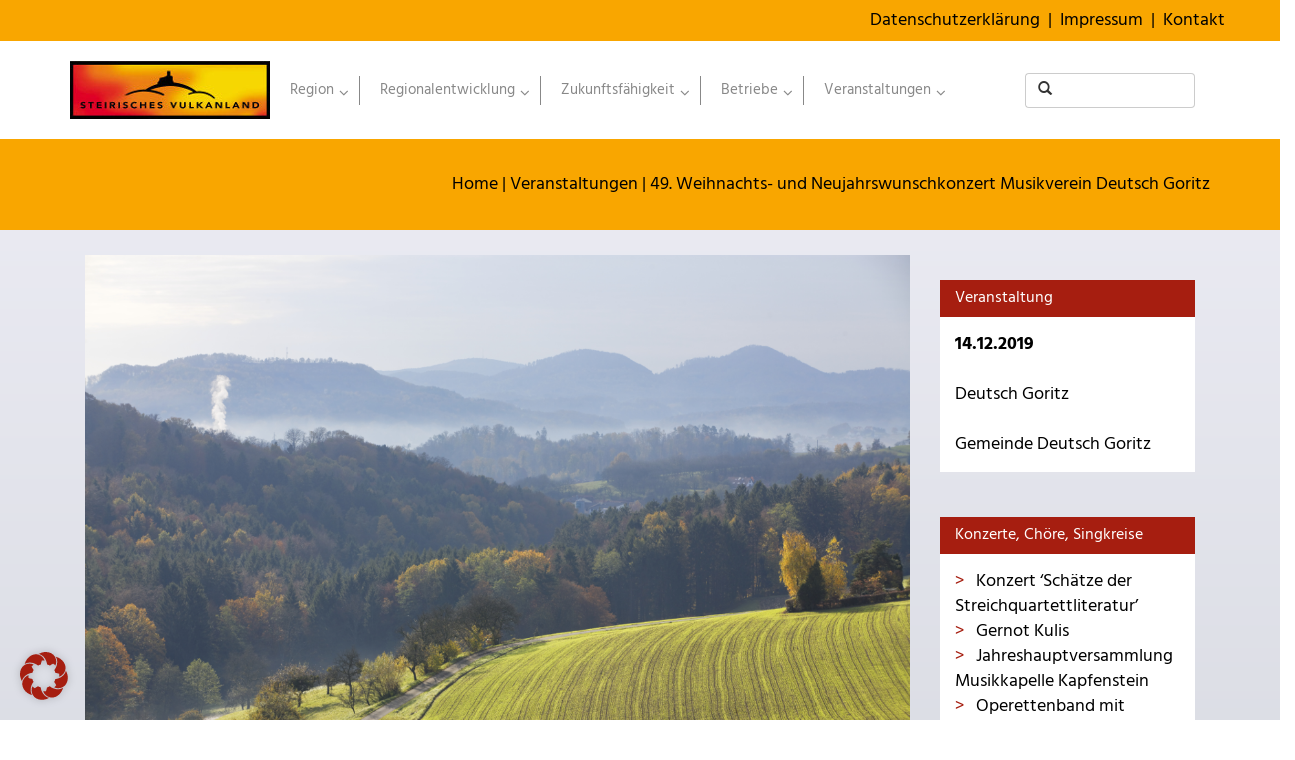

--- FILE ---
content_type: text/html; charset=UTF-8
request_url: https://www.vulkanland.at/veranstaltungen/49-weihnachts-und-neujahrswunschkonzert-musikverein-deutsch-goritz/
body_size: 19447
content:
<!DOCTYPE html>
<html lang="de">
    <head>
        <meta charset="UTF-8" />
		<!--<meta name="viewport" content="width=device-width, initial-scale=1" />-->
        <meta name="viewport" content="width=device-width, initial-scale=1.0, maximum-scale=1.0, user-scalable=no" />

        <meta name="author" content="E-Design4all" />
        <link rel="icon" href="https://www.vulkanland.at/wp-content/themes/edesign/favicon.ico" type="image/x-icon" />
        <link rel="shortcut icon" href="https://www.vulkanland.at/wp-content/themes/edesign/favicon.ico" type="image/x-icon" />
        <title>49. Weihnachts- und Neujahrswunschkonzert Musikverein Deutsch Goritz - Vulkanland</title>
        <meta name='robots' content='index, follow, max-image-preview:large, max-snippet:-1, max-video-preview:-1' />

	<!-- This site is optimized with the Yoast SEO plugin v26.6 - https://yoast.com/wordpress/plugins/seo/ -->
	<link rel="canonical" href="https://www.vulkanland.at/veranstaltungen/49-weihnachts-und-neujahrswunschkonzert-musikverein-deutsch-goritz/" />
	<meta property="og:locale" content="de_DE" />
	<meta property="og:type" content="article" />
	<meta property="og:title" content="49. Weihnachts- und Neujahrswunschkonzert Musikverein Deutsch Goritz - Vulkanland" />
	<meta property="og:url" content="https://www.vulkanland.at/veranstaltungen/49-weihnachts-und-neujahrswunschkonzert-musikverein-deutsch-goritz/" />
	<meta property="og:site_name" content="Vulkanland" />
	<meta property="article:modified_time" content="2019-01-18T09:32:43+00:00" />
	<meta property="og:image" content="https://www.vulkanland.at/wp-content/uploads/2018/03/veranstaltung.png" />
	<meta property="og:image:width" content="1200" />
	<meta property="og:image:height" content="800" />
	<meta property="og:image:type" content="image/png" />
	<meta name="twitter:card" content="summary_large_image" />
	<script type="application/ld+json" class="yoast-schema-graph">{"@context":"https://schema.org","@graph":[{"@type":"WebPage","@id":"https://www.vulkanland.at/veranstaltungen/49-weihnachts-und-neujahrswunschkonzert-musikverein-deutsch-goritz/","url":"https://www.vulkanland.at/veranstaltungen/49-weihnachts-und-neujahrswunschkonzert-musikverein-deutsch-goritz/","name":"49. Weihnachts- und Neujahrswunschkonzert Musikverein Deutsch Goritz - Vulkanland","isPartOf":{"@id":"https://www.vulkanland.at/#website"},"primaryImageOfPage":{"@id":"https://www.vulkanland.at/veranstaltungen/49-weihnachts-und-neujahrswunschkonzert-musikverein-deutsch-goritz/#primaryimage"},"image":{"@id":"https://www.vulkanland.at/veranstaltungen/49-weihnachts-und-neujahrswunschkonzert-musikverein-deutsch-goritz/#primaryimage"},"thumbnailUrl":"https://www.vulkanland.at/wp-content/uploads/2018/03/veranstaltung.png","datePublished":"2019-01-17T23:00:00+00:00","dateModified":"2019-01-18T09:32:43+00:00","breadcrumb":{"@id":"https://www.vulkanland.at/veranstaltungen/49-weihnachts-und-neujahrswunschkonzert-musikverein-deutsch-goritz/#breadcrumb"},"inLanguage":"de","potentialAction":[{"@type":"ReadAction","target":["https://www.vulkanland.at/veranstaltungen/49-weihnachts-und-neujahrswunschkonzert-musikverein-deutsch-goritz/"]}]},{"@type":"ImageObject","inLanguage":"de","@id":"https://www.vulkanland.at/veranstaltungen/49-weihnachts-und-neujahrswunschkonzert-musikverein-deutsch-goritz/#primaryimage","url":"https://www.vulkanland.at/wp-content/uploads/2018/03/veranstaltung.png","contentUrl":"https://www.vulkanland.at/wp-content/uploads/2018/03/veranstaltung.png","width":1200,"height":800},{"@type":"BreadcrumbList","@id":"https://www.vulkanland.at/veranstaltungen/49-weihnachts-und-neujahrswunschkonzert-musikverein-deutsch-goritz/#breadcrumb","itemListElement":[{"@type":"ListItem","position":1,"name":"Startseite","item":"https://www.vulkanland.at/"},{"@type":"ListItem","position":2,"name":"Veranstaltungen","item":"https://www.vulkanland.at/veranstaltungen/"},{"@type":"ListItem","position":3,"name":"49. Weihnachts- und Neujahrswunschkonzert Musikverein Deutsch Goritz"}]},{"@type":"WebSite","@id":"https://www.vulkanland.at/#website","url":"https://www.vulkanland.at/","name":"Vulkanland","description":"Finden Sie unter www.vulkanland.at – DIE regionale Suchmaschine Informationen rund um das Steirische Vulkanland - einer besonderen Region der Steiermark.","publisher":{"@id":"https://www.vulkanland.at/#organization"},"potentialAction":[{"@type":"SearchAction","target":{"@type":"EntryPoint","urlTemplate":"https://www.vulkanland.at/?s={search_term_string}"},"query-input":{"@type":"PropertyValueSpecification","valueRequired":true,"valueName":"search_term_string"}}],"inLanguage":"de"},{"@type":"Organization","@id":"https://www.vulkanland.at/#organization","name":"Vulkanland","url":"https://www.vulkanland.at/","logo":{"@type":"ImageObject","inLanguage":"de","@id":"https://www.vulkanland.at/#/schema/logo/image/","url":"https://www.vulkanland.at/wp-content/uploads/2017/06/logo-vulkanland-sm.jpg","contentUrl":"https://www.vulkanland.at/wp-content/uploads/2017/06/logo-vulkanland-sm.jpg","width":200,"height":58,"caption":"Vulkanland"},"image":{"@id":"https://www.vulkanland.at/#/schema/logo/image/"}}]}</script>
	<!-- / Yoast SEO plugin. -->


<link rel="alternate" title="oEmbed (JSON)" type="application/json+oembed" href="https://www.vulkanland.at/wp-json/oembed/1.0/embed?url=https%3A%2F%2Fwww.vulkanland.at%2Fveranstaltungen%2F49-weihnachts-und-neujahrswunschkonzert-musikverein-deutsch-goritz%2F" />
<link rel="alternate" title="oEmbed (XML)" type="text/xml+oembed" href="https://www.vulkanland.at/wp-json/oembed/1.0/embed?url=https%3A%2F%2Fwww.vulkanland.at%2Fveranstaltungen%2F49-weihnachts-und-neujahrswunschkonzert-musikverein-deutsch-goritz%2F&#038;format=xml" />
		<style>
			.lazyload,
			.lazyloading {
				max-width: 100%;
			}
		</style>
		<style id='wp-img-auto-sizes-contain-inline-css' type='text/css'>
img:is([sizes=auto i],[sizes^="auto," i]){contain-intrinsic-size:3000px 1500px}
/*# sourceURL=wp-img-auto-sizes-contain-inline-css */
</style>
<style id='wp-block-library-inline-css' type='text/css'>
:root{--wp-block-synced-color:#7a00df;--wp-block-synced-color--rgb:122,0,223;--wp-bound-block-color:var(--wp-block-synced-color);--wp-editor-canvas-background:#ddd;--wp-admin-theme-color:#007cba;--wp-admin-theme-color--rgb:0,124,186;--wp-admin-theme-color-darker-10:#006ba1;--wp-admin-theme-color-darker-10--rgb:0,107,160.5;--wp-admin-theme-color-darker-20:#005a87;--wp-admin-theme-color-darker-20--rgb:0,90,135;--wp-admin-border-width-focus:2px}@media (min-resolution:192dpi){:root{--wp-admin-border-width-focus:1.5px}}.wp-element-button{cursor:pointer}:root .has-very-light-gray-background-color{background-color:#eee}:root .has-very-dark-gray-background-color{background-color:#313131}:root .has-very-light-gray-color{color:#eee}:root .has-very-dark-gray-color{color:#313131}:root .has-vivid-green-cyan-to-vivid-cyan-blue-gradient-background{background:linear-gradient(135deg,#00d084,#0693e3)}:root .has-purple-crush-gradient-background{background:linear-gradient(135deg,#34e2e4,#4721fb 50%,#ab1dfe)}:root .has-hazy-dawn-gradient-background{background:linear-gradient(135deg,#faaca8,#dad0ec)}:root .has-subdued-olive-gradient-background{background:linear-gradient(135deg,#fafae1,#67a671)}:root .has-atomic-cream-gradient-background{background:linear-gradient(135deg,#fdd79a,#004a59)}:root .has-nightshade-gradient-background{background:linear-gradient(135deg,#330968,#31cdcf)}:root .has-midnight-gradient-background{background:linear-gradient(135deg,#020381,#2874fc)}:root{--wp--preset--font-size--normal:16px;--wp--preset--font-size--huge:42px}.has-regular-font-size{font-size:1em}.has-larger-font-size{font-size:2.625em}.has-normal-font-size{font-size:var(--wp--preset--font-size--normal)}.has-huge-font-size{font-size:var(--wp--preset--font-size--huge)}.has-text-align-center{text-align:center}.has-text-align-left{text-align:left}.has-text-align-right{text-align:right}.has-fit-text{white-space:nowrap!important}#end-resizable-editor-section{display:none}.aligncenter{clear:both}.items-justified-left{justify-content:flex-start}.items-justified-center{justify-content:center}.items-justified-right{justify-content:flex-end}.items-justified-space-between{justify-content:space-between}.screen-reader-text{border:0;clip-path:inset(50%);height:1px;margin:-1px;overflow:hidden;padding:0;position:absolute;width:1px;word-wrap:normal!important}.screen-reader-text:focus{background-color:#ddd;clip-path:none;color:#444;display:block;font-size:1em;height:auto;left:5px;line-height:normal;padding:15px 23px 14px;text-decoration:none;top:5px;width:auto;z-index:100000}html :where(.has-border-color){border-style:solid}html :where([style*=border-top-color]){border-top-style:solid}html :where([style*=border-right-color]){border-right-style:solid}html :where([style*=border-bottom-color]){border-bottom-style:solid}html :where([style*=border-left-color]){border-left-style:solid}html :where([style*=border-width]){border-style:solid}html :where([style*=border-top-width]){border-top-style:solid}html :where([style*=border-right-width]){border-right-style:solid}html :where([style*=border-bottom-width]){border-bottom-style:solid}html :where([style*=border-left-width]){border-left-style:solid}html :where(img[class*=wp-image-]){height:auto;max-width:100%}:where(figure){margin:0 0 1em}html :where(.is-position-sticky){--wp-admin--admin-bar--position-offset:var(--wp-admin--admin-bar--height,0px)}@media screen and (max-width:600px){html :where(.is-position-sticky){--wp-admin--admin-bar--position-offset:0px}}

/*# sourceURL=wp-block-library-inline-css */
</style><style id='global-styles-inline-css' type='text/css'>
:root{--wp--preset--aspect-ratio--square: 1;--wp--preset--aspect-ratio--4-3: 4/3;--wp--preset--aspect-ratio--3-4: 3/4;--wp--preset--aspect-ratio--3-2: 3/2;--wp--preset--aspect-ratio--2-3: 2/3;--wp--preset--aspect-ratio--16-9: 16/9;--wp--preset--aspect-ratio--9-16: 9/16;--wp--preset--color--black: #000000;--wp--preset--color--cyan-bluish-gray: #abb8c3;--wp--preset--color--white: #ffffff;--wp--preset--color--pale-pink: #f78da7;--wp--preset--color--vivid-red: #cf2e2e;--wp--preset--color--luminous-vivid-orange: #ff6900;--wp--preset--color--luminous-vivid-amber: #fcb900;--wp--preset--color--light-green-cyan: #7bdcb5;--wp--preset--color--vivid-green-cyan: #00d084;--wp--preset--color--pale-cyan-blue: #8ed1fc;--wp--preset--color--vivid-cyan-blue: #0693e3;--wp--preset--color--vivid-purple: #9b51e0;--wp--preset--gradient--vivid-cyan-blue-to-vivid-purple: linear-gradient(135deg,rgb(6,147,227) 0%,rgb(155,81,224) 100%);--wp--preset--gradient--light-green-cyan-to-vivid-green-cyan: linear-gradient(135deg,rgb(122,220,180) 0%,rgb(0,208,130) 100%);--wp--preset--gradient--luminous-vivid-amber-to-luminous-vivid-orange: linear-gradient(135deg,rgb(252,185,0) 0%,rgb(255,105,0) 100%);--wp--preset--gradient--luminous-vivid-orange-to-vivid-red: linear-gradient(135deg,rgb(255,105,0) 0%,rgb(207,46,46) 100%);--wp--preset--gradient--very-light-gray-to-cyan-bluish-gray: linear-gradient(135deg,rgb(238,238,238) 0%,rgb(169,184,195) 100%);--wp--preset--gradient--cool-to-warm-spectrum: linear-gradient(135deg,rgb(74,234,220) 0%,rgb(151,120,209) 20%,rgb(207,42,186) 40%,rgb(238,44,130) 60%,rgb(251,105,98) 80%,rgb(254,248,76) 100%);--wp--preset--gradient--blush-light-purple: linear-gradient(135deg,rgb(255,206,236) 0%,rgb(152,150,240) 100%);--wp--preset--gradient--blush-bordeaux: linear-gradient(135deg,rgb(254,205,165) 0%,rgb(254,45,45) 50%,rgb(107,0,62) 100%);--wp--preset--gradient--luminous-dusk: linear-gradient(135deg,rgb(255,203,112) 0%,rgb(199,81,192) 50%,rgb(65,88,208) 100%);--wp--preset--gradient--pale-ocean: linear-gradient(135deg,rgb(255,245,203) 0%,rgb(182,227,212) 50%,rgb(51,167,181) 100%);--wp--preset--gradient--electric-grass: linear-gradient(135deg,rgb(202,248,128) 0%,rgb(113,206,126) 100%);--wp--preset--gradient--midnight: linear-gradient(135deg,rgb(2,3,129) 0%,rgb(40,116,252) 100%);--wp--preset--font-size--small: 13px;--wp--preset--font-size--medium: 20px;--wp--preset--font-size--large: 36px;--wp--preset--font-size--x-large: 42px;--wp--preset--spacing--20: 0.44rem;--wp--preset--spacing--30: 0.67rem;--wp--preset--spacing--40: 1rem;--wp--preset--spacing--50: 1.5rem;--wp--preset--spacing--60: 2.25rem;--wp--preset--spacing--70: 3.38rem;--wp--preset--spacing--80: 5.06rem;--wp--preset--shadow--natural: 6px 6px 9px rgba(0, 0, 0, 0.2);--wp--preset--shadow--deep: 12px 12px 50px rgba(0, 0, 0, 0.4);--wp--preset--shadow--sharp: 6px 6px 0px rgba(0, 0, 0, 0.2);--wp--preset--shadow--outlined: 6px 6px 0px -3px rgb(255, 255, 255), 6px 6px rgb(0, 0, 0);--wp--preset--shadow--crisp: 6px 6px 0px rgb(0, 0, 0);}:where(.is-layout-flex){gap: 0.5em;}:where(.is-layout-grid){gap: 0.5em;}body .is-layout-flex{display: flex;}.is-layout-flex{flex-wrap: wrap;align-items: center;}.is-layout-flex > :is(*, div){margin: 0;}body .is-layout-grid{display: grid;}.is-layout-grid > :is(*, div){margin: 0;}:where(.wp-block-columns.is-layout-flex){gap: 2em;}:where(.wp-block-columns.is-layout-grid){gap: 2em;}:where(.wp-block-post-template.is-layout-flex){gap: 1.25em;}:where(.wp-block-post-template.is-layout-grid){gap: 1.25em;}.has-black-color{color: var(--wp--preset--color--black) !important;}.has-cyan-bluish-gray-color{color: var(--wp--preset--color--cyan-bluish-gray) !important;}.has-white-color{color: var(--wp--preset--color--white) !important;}.has-pale-pink-color{color: var(--wp--preset--color--pale-pink) !important;}.has-vivid-red-color{color: var(--wp--preset--color--vivid-red) !important;}.has-luminous-vivid-orange-color{color: var(--wp--preset--color--luminous-vivid-orange) !important;}.has-luminous-vivid-amber-color{color: var(--wp--preset--color--luminous-vivid-amber) !important;}.has-light-green-cyan-color{color: var(--wp--preset--color--light-green-cyan) !important;}.has-vivid-green-cyan-color{color: var(--wp--preset--color--vivid-green-cyan) !important;}.has-pale-cyan-blue-color{color: var(--wp--preset--color--pale-cyan-blue) !important;}.has-vivid-cyan-blue-color{color: var(--wp--preset--color--vivid-cyan-blue) !important;}.has-vivid-purple-color{color: var(--wp--preset--color--vivid-purple) !important;}.has-black-background-color{background-color: var(--wp--preset--color--black) !important;}.has-cyan-bluish-gray-background-color{background-color: var(--wp--preset--color--cyan-bluish-gray) !important;}.has-white-background-color{background-color: var(--wp--preset--color--white) !important;}.has-pale-pink-background-color{background-color: var(--wp--preset--color--pale-pink) !important;}.has-vivid-red-background-color{background-color: var(--wp--preset--color--vivid-red) !important;}.has-luminous-vivid-orange-background-color{background-color: var(--wp--preset--color--luminous-vivid-orange) !important;}.has-luminous-vivid-amber-background-color{background-color: var(--wp--preset--color--luminous-vivid-amber) !important;}.has-light-green-cyan-background-color{background-color: var(--wp--preset--color--light-green-cyan) !important;}.has-vivid-green-cyan-background-color{background-color: var(--wp--preset--color--vivid-green-cyan) !important;}.has-pale-cyan-blue-background-color{background-color: var(--wp--preset--color--pale-cyan-blue) !important;}.has-vivid-cyan-blue-background-color{background-color: var(--wp--preset--color--vivid-cyan-blue) !important;}.has-vivid-purple-background-color{background-color: var(--wp--preset--color--vivid-purple) !important;}.has-black-border-color{border-color: var(--wp--preset--color--black) !important;}.has-cyan-bluish-gray-border-color{border-color: var(--wp--preset--color--cyan-bluish-gray) !important;}.has-white-border-color{border-color: var(--wp--preset--color--white) !important;}.has-pale-pink-border-color{border-color: var(--wp--preset--color--pale-pink) !important;}.has-vivid-red-border-color{border-color: var(--wp--preset--color--vivid-red) !important;}.has-luminous-vivid-orange-border-color{border-color: var(--wp--preset--color--luminous-vivid-orange) !important;}.has-luminous-vivid-amber-border-color{border-color: var(--wp--preset--color--luminous-vivid-amber) !important;}.has-light-green-cyan-border-color{border-color: var(--wp--preset--color--light-green-cyan) !important;}.has-vivid-green-cyan-border-color{border-color: var(--wp--preset--color--vivid-green-cyan) !important;}.has-pale-cyan-blue-border-color{border-color: var(--wp--preset--color--pale-cyan-blue) !important;}.has-vivid-cyan-blue-border-color{border-color: var(--wp--preset--color--vivid-cyan-blue) !important;}.has-vivid-purple-border-color{border-color: var(--wp--preset--color--vivid-purple) !important;}.has-vivid-cyan-blue-to-vivid-purple-gradient-background{background: var(--wp--preset--gradient--vivid-cyan-blue-to-vivid-purple) !important;}.has-light-green-cyan-to-vivid-green-cyan-gradient-background{background: var(--wp--preset--gradient--light-green-cyan-to-vivid-green-cyan) !important;}.has-luminous-vivid-amber-to-luminous-vivid-orange-gradient-background{background: var(--wp--preset--gradient--luminous-vivid-amber-to-luminous-vivid-orange) !important;}.has-luminous-vivid-orange-to-vivid-red-gradient-background{background: var(--wp--preset--gradient--luminous-vivid-orange-to-vivid-red) !important;}.has-very-light-gray-to-cyan-bluish-gray-gradient-background{background: var(--wp--preset--gradient--very-light-gray-to-cyan-bluish-gray) !important;}.has-cool-to-warm-spectrum-gradient-background{background: var(--wp--preset--gradient--cool-to-warm-spectrum) !important;}.has-blush-light-purple-gradient-background{background: var(--wp--preset--gradient--blush-light-purple) !important;}.has-blush-bordeaux-gradient-background{background: var(--wp--preset--gradient--blush-bordeaux) !important;}.has-luminous-dusk-gradient-background{background: var(--wp--preset--gradient--luminous-dusk) !important;}.has-pale-ocean-gradient-background{background: var(--wp--preset--gradient--pale-ocean) !important;}.has-electric-grass-gradient-background{background: var(--wp--preset--gradient--electric-grass) !important;}.has-midnight-gradient-background{background: var(--wp--preset--gradient--midnight) !important;}.has-small-font-size{font-size: var(--wp--preset--font-size--small) !important;}.has-medium-font-size{font-size: var(--wp--preset--font-size--medium) !important;}.has-large-font-size{font-size: var(--wp--preset--font-size--large) !important;}.has-x-large-font-size{font-size: var(--wp--preset--font-size--x-large) !important;}
/*# sourceURL=global-styles-inline-css */
</style>

<style id='classic-theme-styles-inline-css' type='text/css'>
/*! This file is auto-generated */
.wp-block-button__link{color:#fff;background-color:#32373c;border-radius:9999px;box-shadow:none;text-decoration:none;padding:calc(.667em + 2px) calc(1.333em + 2px);font-size:1.125em}.wp-block-file__button{background:#32373c;color:#fff;text-decoration:none}
/*# sourceURL=/wp-includes/css/classic-themes.min.css */
</style>
<link rel='stylesheet' id='dashicons-css' href='https://www.vulkanland.at/wp-includes/css/dashicons.min.css' type='text/css' media='all' />
<link rel='stylesheet' id='essgrid-blocks-editor-css-css' href='https://www.vulkanland.at/wp-content/plugins/essential-grid/admin/includes/builders/gutenberg/build/index.css' type='text/css' media='all' />
<link rel='stylesheet' id='af-fontawesome-css' href='https://www.vulkanland.at/wp-content/plugins/asgaros-forum/libs/fontawesome/css/all.min.css' type='text/css' media='all' />
<link rel='stylesheet' id='af-fontawesome-compat-v4-css' href='https://www.vulkanland.at/wp-content/plugins/asgaros-forum/libs/fontawesome/css/v4-shims.min.css' type='text/css' media='all' />
<link rel='stylesheet' id='af-widgets-css' href='https://www.vulkanland.at/wp-content/plugins/asgaros-forum/skin/widgets.css' type='text/css' media='all' />
<link rel='stylesheet' id='categories-images-styles-css' href='https://www.vulkanland.at/wp-content/plugins/categories-images/assets/css/zci-styles.css' type='text/css' media='all' />
<link rel='stylesheet' id='e4a_betriebe_web_style-css' href='https://www.vulkanland.at/wp-content/plugins/e4a-betriebe/css/style.css' type='text/css' media='all' />
<link rel='stylesheet' id='e4a_bisi_arbeiten_web_style-css' href='https://www.vulkanland.at/wp-content/plugins/e4a-bisi-arbeiten/css/style.css' type='text/css' media='all' />
<link rel='stylesheet' id='e4a_chor_web_style-css' href='https://www.vulkanland.at/wp-content/plugins/e4a-chor/css/style.css' type='text/css' media='all' />
<link rel='stylesheet' id='e4a_gemeinde_web_style-css' href='https://www.vulkanland.at/wp-content/plugins/e4a-gemeinde/css/style.css' type='text/css' media='all' />
<link rel='stylesheet' id='e4a_landmark_web_style-css' href='https://www.vulkanland.at/wp-content/plugins/e4a-landmark/css/style.css' type='text/css' media='all' />
<link rel='stylesheet' id='e4a_theater_web_style-css' href='https://www.vulkanland.at/wp-content/plugins/e4a-theater/css/style.css' type='text/css' media='all' />
<link rel='stylesheet' id='e4a_veranstaltungen_web_style-css' href='https://www.vulkanland.at/wp-content/plugins/e4a-veranstaltungen/css/style.css' type='text/css' media='all' />
<link rel='stylesheet' id='e4a_vereine_web_style-css' href='https://www.vulkanland.at/wp-content/plugins/e4a-vereine/css/style.css' type='text/css' media='all' />
<link rel='stylesheet' id='image-map-pro-dist-css-css' href='https://www.vulkanland.at/wp-content/plugins/image-map-pro-wordpress/css/image-map-pro.min.css' type='text/css' media='' />
<link rel='stylesheet' id='pvfw-modaal-css' href='https://www.vulkanland.at/wp-content/plugins/pdf-viewer-for-wordpress/tnc-resources/modaal.min.css' type='text/css' media='all' />
<link rel='stylesheet' id='responsive-lightbox-prettyphoto-css' href='https://www.vulkanland.at/wp-content/plugins/responsive-lightbox/assets/prettyphoto/prettyPhoto.min.css' type='text/css' media='all' />
<link rel='stylesheet' id='social-icons-general-css' href='//www.vulkanland.at/wp-content/plugins/social-icons/assets/css/social-icons.css' type='text/css' media='all' />
<link rel='stylesheet' id='bootstrap-css' href='https://www.vulkanland.at/wp-content/themes/edesign/css/bootstrap.min.css' type='text/css' media='all' />
<link rel='stylesheet' id='carousel-css' href='https://www.vulkanland.at/wp-content/themes/edesign/css/carousel.css' type='text/css' media='all' />
<link rel='stylesheet' id='jquery-style-css' href='https://www.vulkanland.at/wp-content/themes/edesign/css/smoothness/jquery-ui.css' type='text/css' media='all' />
<link rel='stylesheet' id='style-css' href='https://www.vulkanland.at/wp-content/themes/edesign/style.css' type='text/css' media='all' />
<link rel='stylesheet' id='borlabs-cookie-custom-css' href='https://www.vulkanland.at/wp-content/cache/borlabs-cookie/1/borlabs-cookie-1-de.css' type='text/css' media='all' />
<link rel='stylesheet' id='tp-fontello-css' href='https://www.vulkanland.at/wp-content/plugins/essential-grid/public/assets/font/fontello/css/fontello.css' type='text/css' media='all' />
<link rel='stylesheet' id='esg-plugin-settings-css' href='https://www.vulkanland.at/wp-content/plugins/essential-grid/public/assets/css/settings.css' type='text/css' media='all' />
<link rel='stylesheet' id='ubermenu-css' href='https://www.vulkanland.at/wp-content/plugins/ubermenu/pro/assets/css/ubermenu.min.css' type='text/css' media='all' />
<link rel='stylesheet' id='ubermenu-vanilla-css' href='https://www.vulkanland.at/wp-content/plugins/ubermenu/assets/css/skins/vanilla.css' type='text/css' media='all' />
<link rel='stylesheet' id='__EPYT__style-css' href='https://www.vulkanland.at/wp-content/plugins/youtube-embed-plus-pro/styles/ytprefs.min.css' type='text/css' media='all' />
<style id='__EPYT__style-inline-css' type='text/css'>

                .epyt-gallery-thumb {
                        width: 33.333%;
                }
                
/*# sourceURL=__EPYT__style-inline-css */
</style>
<link rel='stylesheet' id='__disptype__-css' href='https://www.vulkanland.at/wp-content/plugins/youtube-embed-plus-pro/scripts/lity.min.css' type='text/css' media='all' />
<link rel='stylesheet' id='um_modal-css' href='https://www.vulkanland.at/wp-content/plugins/ultimate-member/assets/css/um-modal.min.css' type='text/css' media='all' />
<link rel='stylesheet' id='um_ui-css' href='https://www.vulkanland.at/wp-content/plugins/ultimate-member/assets/libs/jquery-ui/jquery-ui.min.css' type='text/css' media='all' />
<link rel='stylesheet' id='um_tipsy-css' href='https://www.vulkanland.at/wp-content/plugins/ultimate-member/assets/libs/tipsy/tipsy.min.css' type='text/css' media='all' />
<link rel='stylesheet' id='um_raty-css' href='https://www.vulkanland.at/wp-content/plugins/ultimate-member/assets/libs/raty/um-raty.min.css' type='text/css' media='all' />
<link rel='stylesheet' id='select2-css' href='https://www.vulkanland.at/wp-content/plugins/ultimate-member/assets/libs/select2/select2.min.css' type='text/css' media='all' />
<link rel='stylesheet' id='um_fileupload-css' href='https://www.vulkanland.at/wp-content/plugins/ultimate-member/assets/css/um-fileupload.min.css' type='text/css' media='all' />
<link rel='stylesheet' id='um_confirm-css' href='https://www.vulkanland.at/wp-content/plugins/ultimate-member/assets/libs/um-confirm/um-confirm.min.css' type='text/css' media='all' />
<link rel='stylesheet' id='um_datetime-css' href='https://www.vulkanland.at/wp-content/plugins/ultimate-member/assets/libs/pickadate/default.min.css' type='text/css' media='all' />
<link rel='stylesheet' id='um_datetime_date-css' href='https://www.vulkanland.at/wp-content/plugins/ultimate-member/assets/libs/pickadate/default.date.min.css' type='text/css' media='all' />
<link rel='stylesheet' id='um_datetime_time-css' href='https://www.vulkanland.at/wp-content/plugins/ultimate-member/assets/libs/pickadate/default.time.min.css' type='text/css' media='all' />
<link rel='stylesheet' id='um_fonticons_ii-css' href='https://www.vulkanland.at/wp-content/plugins/ultimate-member/assets/libs/legacy/fonticons/fonticons-ii.min.css' type='text/css' media='all' />
<link rel='stylesheet' id='um_fonticons_fa-css' href='https://www.vulkanland.at/wp-content/plugins/ultimate-member/assets/libs/legacy/fonticons/fonticons-fa.min.css' type='text/css' media='all' />
<link rel='stylesheet' id='um_fontawesome-css' href='https://www.vulkanland.at/wp-content/plugins/ultimate-member/assets/css/um-fontawesome.min.css' type='text/css' media='all' />
<link rel='stylesheet' id='um_common-css' href='https://www.vulkanland.at/wp-content/plugins/ultimate-member/assets/css/common.min.css' type='text/css' media='all' />
<link rel='stylesheet' id='um_responsive-css' href='https://www.vulkanland.at/wp-content/plugins/ultimate-member/assets/css/um-responsive.min.css' type='text/css' media='all' />
<link rel='stylesheet' id='um_styles-css' href='https://www.vulkanland.at/wp-content/plugins/ultimate-member/assets/css/um-styles.min.css' type='text/css' media='all' />
<link rel='stylesheet' id='um_crop-css' href='https://www.vulkanland.at/wp-content/plugins/ultimate-member/assets/libs/cropper/cropper.min.css' type='text/css' media='all' />
<link rel='stylesheet' id='um_profile-css' href='https://www.vulkanland.at/wp-content/plugins/ultimate-member/assets/css/um-profile.min.css' type='text/css' media='all' />
<link rel='stylesheet' id='um_account-css' href='https://www.vulkanland.at/wp-content/plugins/ultimate-member/assets/css/um-account.min.css' type='text/css' media='all' />
<link rel='stylesheet' id='um_misc-css' href='https://www.vulkanland.at/wp-content/plugins/ultimate-member/assets/css/um-misc.min.css' type='text/css' media='all' />
<link rel='stylesheet' id='um_default_css-css' href='https://www.vulkanland.at/wp-content/plugins/ultimate-member/assets/css/um-old-default.min.css' type='text/css' media='all' />
<script type="text/javascript" src="https://www.vulkanland.at/wp-includes/js/jquery/jquery.min.js" id="jquery-core-js"></script>
<script type="text/javascript" src="https://www.vulkanland.at/wp-includes/js/jquery/jquery-migrate.min.js" id="jquery-migrate-js"></script>
<script type="text/javascript" src="https://www.vulkanland.at/wp-includes/js/underscore.min.js" id="underscore-js"></script>
<script type="text/javascript" id="__ytprefs__-js-extra">
/* <![CDATA[ */
var _EPYT_ = {"ajaxurl":"https://www.vulkanland.at/wp-admin/admin-ajax.php","security":"443d1e2f71","gallery_scrolloffset":"20","eppathtoscripts":"https://www.vulkanland.at/wp-content/plugins/youtube-embed-plus-pro/scripts/","eppath":"https://www.vulkanland.at/wp-content/plugins/youtube-embed-plus-pro/","epresponsiveselector":"[\"iframe.__youtube_prefs__\"]","epdovol":"1","version":"14.2.4","evselector":"iframe.__youtube_prefs__[src], iframe[src*=\"youtube.com/embed/\"], iframe[src*=\"youtube-nocookie.com/embed/\"]","ajax_compat":"","maxres_facade":"eager","ytapi_load":"light","pause_others":"","stopMobileBuffer":"1","facade_mode":"","not_live_on_channel":"","not_live_showtime":"180"};
//# sourceURL=__ytprefs__-js-extra
/* ]]> */
</script>
<script type="text/javascript" src="https://www.vulkanland.at/wp-content/plugins/youtube-embed-plus-pro/scripts/ytprefs.min.js" id="__ytprefs__-js"></script>
<script type="text/javascript" src="https://www.vulkanland.at/wp-content/plugins/responsive-lightbox/assets/prettyphoto/jquery.prettyPhoto.min.js" id="responsive-lightbox-prettyphoto-js"></script>
<script type="text/javascript" src="https://www.vulkanland.at/wp-content/plugins/responsive-lightbox/assets/infinitescroll/infinite-scroll.pkgd.min.js" id="responsive-lightbox-infinite-scroll-js"></script>
<script type="text/javascript" src="https://www.vulkanland.at/wp-content/plugins/responsive-lightbox/assets/dompurify/purify.min.js" id="dompurify-js"></script>
<script type="text/javascript" id="responsive-lightbox-sanitizer-js-before">
/* <![CDATA[ */
window.RLG = window.RLG || {}; window.RLG.sanitizeAllowedHosts = ["youtube.com","www.youtube.com","youtu.be","vimeo.com","player.vimeo.com"];
//# sourceURL=responsive-lightbox-sanitizer-js-before
/* ]]> */
</script>
<script type="text/javascript" src="https://www.vulkanland.at/wp-content/plugins/responsive-lightbox/js/sanitizer.js" id="responsive-lightbox-sanitizer-js"></script>
<script type="text/javascript" id="responsive-lightbox-js-before">
/* <![CDATA[ */
var rlArgs = {"script":"prettyphoto","selector":"lightbox","customEvents":"","activeGalleries":true,"animationSpeed":"normal","slideshow":false,"slideshowDelay":5000,"slideshowAutoplay":false,"opacity":"0.75","showTitle":true,"allowResize":true,"allowExpand":true,"width":1080,"height":720,"separator":"\/","theme":"pp_default","horizontalPadding":20,"hideFlash":false,"wmode":"opaque","videoAutoplay":false,"modal":false,"deeplinking":false,"overlayGallery":true,"keyboardShortcuts":true,"social":false,"woocommerce_gallery":false,"ajaxurl":"https:\/\/www.vulkanland.at\/wp-admin\/admin-ajax.php","nonce":"72b635dcd7","preview":false,"postId":31977,"scriptExtension":false};

//# sourceURL=responsive-lightbox-js-before
/* ]]> */
</script>
<script type="text/javascript" src="https://www.vulkanland.at/wp-content/plugins/responsive-lightbox/js/front.js" id="responsive-lightbox-js"></script>
<script data-no-optimize="1" data-no-minify="1" data-cfasync="false" type="text/javascript" src="https://www.vulkanland.at/wp-content/cache/borlabs-cookie/1/borlabs-cookie-config-de.json.js" id="borlabs-cookie-config-js"></script>
<script data-no-optimize="1" data-no-minify="1" data-cfasync="false" type="text/javascript" src="https://www.vulkanland.at/wp-content/plugins/borlabs-cookie/assets/javascript/borlabs-cookie-prioritize.min.js" id="borlabs-cookie-prioritize-js"></script>
<script type="text/javascript" id="tp-tools-js-before">
/* <![CDATA[ */
window.ESG ??={};ESG.E ??={};ESG.E.site_url='https://www.vulkanland.at';ESG.E.plugin_url='https://www.vulkanland.at/wp-content/plugins/essential-grid/';ESG.E.ajax_url='https://www.vulkanland.at/wp-admin/admin-ajax.php';ESG.E.nonce='997613e99e';ESG.E.tptools=true;ESG.E.waitTptFunc ??=[];ESG.F ??={};ESG.F.waitTpt=() =>{if ( typeof jQuery==='undefined' ||!window?._tpt?.regResource ||!ESG?.E?.plugin_url ||(!ESG.E.tptools && !window?.SR7?.E?.plugin_url) ) return setTimeout(ESG.F.waitTpt,29);if (!window._tpt.gsap) window._tpt.regResource({id:'tpgsap',url:ESG.E.tptools && ESG.E.plugin_url+'/public/assets/js/libs/tpgsap.js' ||SR7.E.plugin_url + 'public/js/libs/tpgsap.js'});_tpt.checkResources(['tpgsap']).then(() =>{if (window.tpGS && !_tpt?.Back){_tpt.eases=tpGS.eases;Object.keys(_tpt.eases).forEach((e) => {_tpt[e] ===undefined && (_tpt[e]=tpGS[e])});}ESG.E.waitTptFunc.forEach((f) =>{typeof f ==='function' && f();});ESG.E.waitTptFunc=[];});}
//# sourceURL=tp-tools-js-before
/* ]]> */
</script>
<script type="text/javascript" src="https://www.vulkanland.at/wp-content/plugins/essential-grid/public/assets/js/libs/tptools.js" id="tp-tools-js" async="async" data-wp-strategy="async"></script>
<script type="text/javascript" src="https://www.vulkanland.at/wp-content/plugins/youtube-embed-plus-pro/scripts/lity.min.js" id="__dispload__-js"></script>
<script type="text/javascript" src="https://www.vulkanland.at/wp-content/plugins/ultimate-member/assets/js/um-gdpr.min.js" id="um-gdpr-js"></script>
<script></script><link rel="https://api.w.org/" href="https://www.vulkanland.at/wp-json/" /><link rel="EditURI" type="application/rsd+xml" title="RSD" href="https://www.vulkanland.at/xmlrpc.php?rsd" />

<link rel='shortlink' href='https://www.vulkanland.at/?p=31977' />
<style type='text/css'>
				iframe.pvfw-pdf-viewer-frame{
					border: 0px;
				}</style><style id="ubermenu-custom-generated-css">
/** UberMenu Custom Menu Styles (Customizer) **/
/* main */
.ubermenu-main .ubermenu-item-level-0 > .ubermenu-target { font-size:15px; border-left:1px solid #888888; }
.ubermenu.ubermenu-main .ubermenu-item-level-0:hover > .ubermenu-target, .ubermenu-main .ubermenu-item-level-0.ubermenu-active > .ubermenu-target { color:#a61e10; }
.ubermenu-main .ubermenu-item-level-0.ubermenu-current-menu-item > .ubermenu-target, .ubermenu-main .ubermenu-item-level-0.ubermenu-current-menu-parent > .ubermenu-target, .ubermenu-main .ubermenu-item-level-0.ubermenu-current-menu-ancestor > .ubermenu-target { color:#a61e10; }
.ubermenu-main .ubermenu-item.ubermenu-item-level-0 > .ubermenu-highlight { color:#a61e10; }
.ubermenu.ubermenu-main .ubermenu-item-level-0 { margin:15px 0px 0px 0px; }
.ubermenu.ubermenu-main .ubermenu-item-level-0 > .ubermenu-target { border-radius:0px; }
.ubermenu-main .ubermenu-item-level-0 > .ubermenu-target, .ubermenu-main .ubermenu-item-level-0 > .ubermenu-custom-content.ubermenu-custom-content-padded { padding-top:5px; padding-bottom:5px; }
.ubermenu-main .ubermenu-submenu.ubermenu-submenu-drop { background-color:#ffffff; border:1px solid #000000; }
.ubermenu-main .ubermenu-submenu .ubermenu-item-header > .ubermenu-target, .ubermenu-main .ubermenu-tab > .ubermenu-target { font-size:17px; }
.ubermenu-main .ubermenu-submenu .ubermenu-item-header > .ubermenu-target:hover { color:#a61e10; }
.ubermenu-main .ubermenu-submenu .ubermenu-item-header.ubermenu-current-menu-item > .ubermenu-target { color:#a61e10; }
.ubermenu.ubermenu-main .ubermenu-item-normal > .ubermenu-target:hover, .ubermenu.ubermenu-main .ubermenu-item-normal.ubermenu-active > .ubermenu-target { color:#a61e10; }
.ubermenu-main .ubermenu-item-normal.ubermenu-current-menu-item > .ubermenu-target { color:#a61e10; }
.ubermenu-main .ubermenu-item-normal > .ubermenu-target { font-size:15px; }
.ubermenu-main .ubermenu-submenu-type-flyout > .ubermenu-item-normal > .ubermenu-target { border-bottom:1px solid #3f3f3f; }


/** UberMenu Custom Menu Item Styles (Menu Item Settings) **/
/* 26 */    .ubermenu .ubermenu-submenu-id-26 > .ubermenu-column + .ubermenu-column:not(.ubermenu-clear-row) { border-left:1px solid #d1d1d1; }
            .ubermenu .ubermenu-submenu-id-26 > .ubermenu-column { min-height:280px; }
/* 28 */    .ubermenu .ubermenu-submenu-id-28 > .ubermenu-column + .ubermenu-column:not(.ubermenu-clear-row) { border-left:1px solid #d1d1d1; }
            .ubermenu .ubermenu-submenu-id-28 > .ubermenu-column { min-height:280px; }


/** UberMenu Custom Tweaks (General Settings) **/
.ubermenu-transition-shift .ubermenu-item .ubermenu-submenu-drop {
    margin-top: 34px;
}

.ubermenu-item .ubermenu-submenu-drop {
    margin-top: 34px;
}

.ubermenu-transition-shift .ubermenu-item.ubermenu-active > .ubermenu-submenu-drop {
    margin-top: 34px;
}
/* Status: Loaded from Transient */

</style>		<script>
			document.documentElement.className = document.documentElement.className.replace('no-js', 'js');
		</script>
				<style>
			.no-js img.lazyload {
				display: none;
			}

			figure.wp-block-image img.lazyloading {
				min-width: 150px;
			}

			.lazyload,
			.lazyloading {
				--smush-placeholder-width: 100px;
				--smush-placeholder-aspect-ratio: 1/1;
				width: var(--smush-image-width, var(--smush-placeholder-width)) !important;
				aspect-ratio: var(--smush-image-aspect-ratio, var(--smush-placeholder-aspect-ratio)) !important;
			}

						.lazyload, .lazyloading {
				opacity: 0;
			}

			.lazyloaded {
				opacity: 1;
				transition: opacity 400ms;
				transition-delay: 0ms;
			}

					</style>
		<script data-borlabs-cookie-script-blocker-ignore>
if ('{{ iab-tcf-enabled }}' === '1' && ('0' === '1' || '1' === '1')) {
    window['gtag_enable_tcf_support'] = true;
}
window.dataLayer = window.dataLayer || [];
if (typeof gtag !== 'function') {
    function gtag() {
        dataLayer.push(arguments);
    }
}
gtag('set', 'developer_id.dYjRjMm', true);
if ('0' === '1' || '1' === '1') {
    if (window.BorlabsCookieGoogleConsentModeDefaultSet !== true) {
        let getCookieValue = function (name) {
            return document.cookie.match('(^|;)\\s*' + name + '\\s*=\\s*([^;]+)')?.pop() || '';
        };
        let cookieValue = getCookieValue('borlabs-cookie-gcs');
        let consentsFromCookie = {};
        if (cookieValue !== '') {
            consentsFromCookie = JSON.parse(decodeURIComponent(cookieValue));
        }
        let defaultValues = {
            'ad_storage': 'denied',
            'ad_user_data': 'denied',
            'ad_personalization': 'denied',
            'analytics_storage': 'denied',
            'functionality_storage': 'denied',
            'personalization_storage': 'denied',
            'security_storage': 'denied',
            'wait_for_update': 500,
        };
        gtag('consent', 'default', { ...defaultValues, ...consentsFromCookie });
    }
    window.BorlabsCookieGoogleConsentModeDefaultSet = true;
    let borlabsCookieConsentChangeHandler = function () {
        window.dataLayer = window.dataLayer || [];
        if (typeof gtag !== 'function') { function gtag(){dataLayer.push(arguments);} }

        let getCookieValue = function (name) {
            return document.cookie.match('(^|;)\\s*' + name + '\\s*=\\s*([^;]+)')?.pop() || '';
        };
        let cookieValue = getCookieValue('borlabs-cookie-gcs');
        let consentsFromCookie = {};
        if (cookieValue !== '') {
            consentsFromCookie = JSON.parse(decodeURIComponent(cookieValue));
        }

        consentsFromCookie.analytics_storage = BorlabsCookie.Consents.hasConsent('gadwp') ? 'granted' : 'denied';

        BorlabsCookie.CookieLibrary.setCookie(
            'borlabs-cookie-gcs',
            JSON.stringify(consentsFromCookie),
            BorlabsCookie.Settings.automaticCookieDomainAndPath.value ? '' : BorlabsCookie.Settings.cookieDomain.value,
            BorlabsCookie.Settings.cookiePath.value,
            BorlabsCookie.Cookie.getPluginCookie().expires,
            BorlabsCookie.Settings.cookieSecure.value,
            BorlabsCookie.Settings.cookieSameSite.value
        );
    }
    document.addEventListener('borlabs-cookie-consent-saved', borlabsCookieConsentChangeHandler);
    document.addEventListener('borlabs-cookie-handle-unblock', borlabsCookieConsentChangeHandler);
}
if ('0' === '1') {
    document.addEventListener('borlabs-cookie-after-init', function () {
		window.BorlabsCookie.Unblock.unblockScriptBlockerId('gadwp');
	});
}
</script><script data-borlabs-cookie-script-blocker-ignore>
if ('0' === '1' && ('0' === '1' || '1' === '1')) {
    window['gtag_enable_tcf_support'] = true;
}
window.dataLayer = window.dataLayer || [];
if (typeof gtag !== 'function') {
    function gtag() {
        dataLayer.push(arguments);
    }
}
gtag('set', 'developer_id.dYjRjMm', true);
if ('0' === '1' || '1' === '1') {
    if (window.BorlabsCookieGoogleConsentModeDefaultSet !== true) {
        let getCookieValue = function (name) {
            return document.cookie.match('(^|;)\\s*' + name + '\\s*=\\s*([^;]+)')?.pop() || '';
        };
        let cookieValue = getCookieValue('borlabs-cookie-gcs');
        let consentsFromCookie = {};
        if (cookieValue !== '') {
            consentsFromCookie = JSON.parse(decodeURIComponent(cookieValue));
        }
        let defaultValues = {
            'ad_storage': 'denied',
            'ad_user_data': 'denied',
            'ad_personalization': 'denied',
            'analytics_storage': 'denied',
            'functionality_storage': 'denied',
            'personalization_storage': 'denied',
            'security_storage': 'denied',
            'wait_for_update': 500,
        };
        gtag('consent', 'default', { ...defaultValues, ...consentsFromCookie });
    }
    window.BorlabsCookieGoogleConsentModeDefaultSet = true;
    let borlabsCookieConsentChangeHandler = function () {
        window.dataLayer = window.dataLayer || [];
        if (typeof gtag !== 'function') { function gtag(){dataLayer.push(arguments);} }

        let getCookieValue = function (name) {
            return document.cookie.match('(^|;)\\s*' + name + '\\s*=\\s*([^;]+)')?.pop() || '';
        };
        let cookieValue = getCookieValue('borlabs-cookie-gcs');
        let consentsFromCookie = {};
        if (cookieValue !== '') {
            consentsFromCookie = JSON.parse(decodeURIComponent(cookieValue));
        }

        consentsFromCookie.analytics_storage = BorlabsCookie.Consents.hasConsent('google-analytics') ? 'granted' : 'denied';

        BorlabsCookie.CookieLibrary.setCookie(
            'borlabs-cookie-gcs',
            JSON.stringify(consentsFromCookie),
            BorlabsCookie.Settings.automaticCookieDomainAndPath.value ? '' : BorlabsCookie.Settings.cookieDomain.value,
            BorlabsCookie.Settings.cookiePath.value,
            BorlabsCookie.Cookie.getPluginCookie().expires,
            BorlabsCookie.Settings.cookieSecure.value,
            BorlabsCookie.Settings.cookieSameSite.value
        );
    }
    document.addEventListener('borlabs-cookie-consent-saved', borlabsCookieConsentChangeHandler);
    document.addEventListener('borlabs-cookie-handle-unblock', borlabsCookieConsentChangeHandler);
}
if ('0' === '1') {
    gtag("js", new Date());
    gtag("config", "G-M9ZF51GNB9", {"anonymize_ip": true});

    (function (w, d, s, i) {
        var f = d.getElementsByTagName(s)[0],
            j = d.createElement(s);
        j.async = true;
        j.src =
            "https://www.googletagmanager.com/gtag/js?id=" + i;
        f.parentNode.insertBefore(j, f);
    })(window, document, "script", "G-M9ZF51GNB9");
}
</script><script data-no-optimize="1" data-no-minify="1" data-cfasync="false" data-borlabs-cookie-script-blocker-ignore>
if ('0' === '1' && ('0' === '1' || '1' === '1')) {
    window['gtag_enable_tcf_support'] = true;
}
window.dataLayer = window.dataLayer || [];
if (typeof gtag !== 'function') {
    function gtag() {
        dataLayer.push(arguments);
    }
}
gtag('set', 'developer_id.dYjRjMm', true);
if ('0' === '1' || '1' === '1') {
    if (window.BorlabsCookieGoogleConsentModeDefaultSet !== true) {
        let getCookieValue = function (name) {
            return document.cookie.match('(^|;)\\s*' + name + '\\s*=\\s*([^;]+)')?.pop() || '';
        };
        let cookieValue = getCookieValue('borlabs-cookie-gcs');
        let consentsFromCookie = {};
        if (cookieValue !== '') {
            consentsFromCookie = JSON.parse(decodeURIComponent(cookieValue));
        }
        let defaultValues = {
            'ad_storage': 'denied',
            'ad_user_data': 'denied',
            'ad_personalization': 'denied',
            'analytics_storage': 'denied',
            'functionality_storage': 'denied',
            'personalization_storage': 'denied',
            'security_storage': 'denied',
            'wait_for_update': 500,
        };
        gtag('consent', 'default', { ...defaultValues, ...consentsFromCookie });
    }
    window.BorlabsCookieGoogleConsentModeDefaultSet = true;
    let borlabsCookieConsentChangeHandler = function () {
        window.dataLayer = window.dataLayer || [];
        if (typeof gtag !== 'function') { function gtag(){dataLayer.push(arguments);} }

        let getCookieValue = function (name) {
            return document.cookie.match('(^|;)\\s*' + name + '\\s*=\\s*([^;]+)')?.pop() || '';
        };
        let cookieValue = getCookieValue('borlabs-cookie-gcs');
        let consentsFromCookie = {};
        if (cookieValue !== '') {
            consentsFromCookie = JSON.parse(decodeURIComponent(cookieValue));
        }

        consentsFromCookie.analytics_storage = BorlabsCookie.Consents.hasConsent('google-analytics-four') ? 'granted' : 'denied';

        BorlabsCookie.CookieLibrary.setCookie(
            'borlabs-cookie-gcs',
            JSON.stringify(consentsFromCookie),
            BorlabsCookie.Settings.automaticCookieDomainAndPath.value ? '' : BorlabsCookie.Settings.cookieDomain.value,
            BorlabsCookie.Settings.cookiePath.value,
            BorlabsCookie.Cookie.getPluginCookie().expires,
            BorlabsCookie.Settings.cookieSecure.value,
            BorlabsCookie.Settings.cookieSameSite.value
        );
    }
    document.addEventListener('borlabs-cookie-consent-saved', borlabsCookieConsentChangeHandler);
    document.addEventListener('borlabs-cookie-handle-unblock', borlabsCookieConsentChangeHandler);
}
if ('0' === '1') {
    document.addEventListener('borlabs-cookie-after-init', function () {
		window.BorlabsCookie.Unblock.unblockScriptBlockerId('google-analytics-four');
	});
}
</script><meta name="generator" content="Powered by WPBakery Page Builder - drag and drop page builder for WordPress."/>
<script type="text/javascript" src=https://www.google.com/jsapi></script><script type="text/javascript" src=https://my.1tool.com/js/km_form.js></script>
       <style type="text/css">
             html body {
                color: #000000;
                background-color: #ffffff;
                                             }
             
             a {
                color: #0073aa;
             }
             
             footer.site-footer {
                background-color: #a61e10;
                color: #ffffff;
            }
             
             
         </style>
    		<style type="text/css" id="wp-custom-css">
			@font-face {
    font-family: 'Droid Serif';
    src: local('Droid Serif'),
        url('https://www.vulkanland.at/wp-content/webfonts/Droid-Serif-400.woff2') format('woff2');
    font-weight: 400;
    font-style: normal;
}

@font-face {
    font-family: 'Droid Serif';
    src: local('Droid Serif'),
        url('https://www.vulkanland.at/wp-content/webfonts/Droid-Serif-700.woff2') format('woff2');
    font-weight: 700;
    font-style: normal;
}

@font-face {
    font-family: 'Hind';
    src: local('Hind'),
        url('https://www.vulkanland.at/wp-content/webfonts/Hind-Regular.woff2') format('woff2');
    font-weight: normal;
    font-style: normal;
}

@font-face {
    font-family: 'Hind';
    src: local('Hind'),
        url('https://www.vulkanland.at/wp-content/webfonts/Hind-Bold.woff2') format('woff2');
    font-weight: 700;
    font-style: normal;
}

@font-face {
    font-family: 'Merriweather Sans';
    src: local('Merriweather Sans'),
        url('https://www.vulkanland.at/wp-content/webfonts/MerriweatherSans-Regular.woff2') format('woff2');
    font-weight: normal;
    font-style: normal;
}

@font-face {
    font-family: 'Open Sans';
    src: local('Open Sans'),
        url('https://www.vulkanland.at/wp-content/webfonts/OpenSans-Regular.woff2') format('woff2');
    font-weight: normal;
    font-style: normal;
}
		</style>
		<noscript><style> .wpb_animate_when_almost_visible { opacity: 1; }</style></noscript>            </head>
        <body class="wp-singular e4a_veranstaltungen-template-default single single-e4a_veranstaltungen postid-31977 wp-custom-logo wp-theme-edesign nav-fixed wpb-js-composer js-comp-ver-8.7.2 vc_responsive" >
        <header class="site-header">
            <div class="breadcrumb">
    <div class="container">
        <div class="row">
            <a href="/datenschutzerklaerung/" title="Datenschutzerkl&auml;rung">Datenschutzerkl&auml;rung</a>&nbsp;&nbsp;|&nbsp;
        	<a href="/impressum" title="Impressum">Impressum</a>&nbsp;&nbsp;|&nbsp;
            <a href="/kontakt" title="Kontakt">Kontakt</a>
        </div>
    </div>
</div><div class="navbar-wrapper">
    <div class="container-fluid row">
        <nav class="navbar bg-white" role="navigation">
            <div class="container">
                <div class="navbar-header">
                    <button type="button" class="navbar-toggle collapsed" data-toggle="collapse" data-target="#navbar" aria-expanded="false" aria-controls="navbar">
                        <span class="sr-only">Toggle navigation</span>
                        <span class="icon-bar"></span>
                        <span class="icon-bar"></span>
                        <span class="icon-bar"></span>
                    </button>
                    <div class="visible-xs">
                    <a href="https://www.vulkanland.at/" class="custom-logo-link" rel="home"><img width="200" height="58" data-src="https://www.vulkanland.at/wp-content/uploads/2017/06/logo-vulkanland-sm.jpg" class="custom-logo lazyload" alt="Vulkanland" decoding="async" src="[data-uri]" style="--smush-placeholder-width: 200px; --smush-placeholder-aspect-ratio: 200/58;" /></a>                    </div>
                </div>
                <div class="nav-logo hidden-xs">
                    <a href="https://www.vulkanland.at/" class="custom-logo-link" rel="home"><img width="200" height="58" data-src="https://www.vulkanland.at/wp-content/uploads/2017/06/logo-vulkanland-sm.jpg" class="custom-logo lazyload" alt="Vulkanland" decoding="async" src="[data-uri]" style="--smush-placeholder-width: 200px; --smush-placeholder-aspect-ratio: 200/58;" /></a>                </div>
                <div class="nav-menu">
                    <div class="visible-sm visible-xs">
                        <div id="navbar" class="navbar-collapse collapse">
                            <div class="menu-top-menu-container"><ul id="menu-top-menu" class="nav navbar-nav menu_text"><li itemscope="itemscope" itemtype="https://www.schema.org/SiteNavigationElement" id="menu-item-27" class="menu-item menu-item-type-custom menu-item-object-custom menu-item-has-children dropdown menu-item-27 nav-item"><a title="Region" href="#" data-toggle="dropdown" aria-haspopup="true" aria-expanded="false" class="dropdown-toggle nav-link" id="menu-item-dropdown-27">Region</a>
<ul class="dropdown-menu" aria-labelledby="menu-item-dropdown-27" role="menu">
	<li itemscope="itemscope" itemtype="https://www.schema.org/SiteNavigationElement" id="menu-item-1551" class="menu-item menu-item-type-post_type menu-item-object-page menu-item-1551 nav-item"><a title="Die Gemeinden des Vulkanlandes" href="https://www.vulkanland.at/gemeinden/" class="dropdown-item">Die Gemeinden des Vulkanlandes</a></li>
	<li itemscope="itemscope" itemtype="https://www.schema.org/SiteNavigationElement" id="menu-item-1553" class="menu-item menu-item-type-post_type menu-item-object-page menu-item-1553 nav-item"><a title="Entwicklungsgeschichte" href="https://www.vulkanland.at/geschichte/" class="dropdown-item">Entwicklungsgeschichte</a></li>
	<li itemscope="itemscope" itemtype="https://www.schema.org/SiteNavigationElement" id="menu-item-1554" class="menu-item menu-item-type-post_type menu-item-object-page menu-item-1554 nav-item"><a title="Vulkanismus" href="https://www.vulkanland.at/vulkanismus/" class="dropdown-item">Vulkanismus</a></li>
	<li itemscope="itemscope" itemtype="https://www.schema.org/SiteNavigationElement" id="menu-item-51916" class="menu-item menu-item-type-post_type menu-item-object-page menu-item-51916 nav-item"><a title="Auf dem Weg zur lebenswertesten Region Europas" href="https://www.vulkanland.at/vision-vulkanland-2040-die-lebenswerteste-region-europas/" class="dropdown-item">Auf dem Weg zur lebenswertesten Region Europas</a></li>
	<li itemscope="itemscope" itemtype="https://www.schema.org/SiteNavigationElement" id="menu-item-1552" class="menu-item menu-item-type-post_type menu-item-object-page menu-item-1552 nav-item"><a title="Die Marke – Markenlizenz Vulkanland" href="https://www.vulkanland.at/marke-markenlizenz/" class="dropdown-item">Die Marke – Markenlizenz Vulkanland</a></li>
	<li itemscope="itemscope" itemtype="https://www.schema.org/SiteNavigationElement" id="menu-item-24807" class="menu-item menu-item-type-post_type menu-item-object-page menu-item-24807 nav-item"><a title="Aktuell" href="https://www.vulkanland.at/aktuell/" class="dropdown-item">Aktuell</a></li>
	<li itemscope="itemscope" itemtype="https://www.schema.org/SiteNavigationElement" id="menu-item-24797" class="menu-item menu-item-type-post_type menu-item-object-page menu-item-24797 nav-item"><a title="Videos" href="https://www.vulkanland.at/videos/" class="dropdown-item">Videos</a></li>
	<li itemscope="itemscope" itemtype="https://www.schema.org/SiteNavigationElement" id="menu-item-1556" class="menu-item menu-item-type-custom menu-item-object-custom menu-item-1556 nav-item"><a title="Archiv Portal 06-18&gt;&gt;" href="http://archiv2018.vulkanland.at" class="dropdown-item">Archiv Portal 06-18>></a></li>
</ul>
</li>
<li itemscope="itemscope" itemtype="https://www.schema.org/SiteNavigationElement" id="menu-item-28" class="menu-item menu-item-type-custom menu-item-object-custom menu-item-has-children dropdown menu-item-28 nav-item"><a title="Regionalentwicklung" href="#" data-toggle="dropdown" aria-haspopup="true" aria-expanded="false" class="dropdown-toggle nav-link" id="menu-item-dropdown-28">Regionalentwicklung</a>
<ul class="dropdown-menu" aria-labelledby="menu-item-dropdown-28" role="menu">
	<li itemscope="itemscope" itemtype="https://www.schema.org/SiteNavigationElement" id="menu-item-1417" class="menu-item menu-item-type-post_type menu-item-object-page menu-item-has-children dropdown menu-item-1417 nav-item"><a title="Regionalmanagement" href="https://www.vulkanland.at/regionalmanagement-suedoststeiermark-steirisches-vulkanland/" class="dropdown-item">Regionalmanagement</a>
	<ul class="dropdown-menu" aria-labelledby="menu-item-dropdown-28" role="menu">
		<li itemscope="itemscope" itemtype="https://www.schema.org/SiteNavigationElement" id="menu-item-41705" class="menu-item menu-item-type-post_type menu-item-object-page menu-item-41705 nav-item"><a title="Vorstand und Struktur" href="https://www.vulkanland.at/vorstand/" class="dropdown-item">Vorstand und Struktur</a></li>
		<li itemscope="itemscope" itemtype="https://www.schema.org/SiteNavigationElement" id="menu-item-1421" class="menu-item menu-item-type-post_type menu-item-object-page menu-item-1421 nav-item"><a title="Vernetzung Regionalmanagements" href="https://www.vulkanland.at/vernetzung-regionalmanagements/" class="dropdown-item">Vernetzung Regionalmanagements</a></li>
		<li itemscope="itemscope" itemtype="https://www.schema.org/SiteNavigationElement" id="menu-item-14269" class="menu-item menu-item-type-post_type menu-item-object-page menu-item-14269 nav-item"><a title="Projekte Regionalmanagement Südoststeiermark – Steirisches Vulkanland" href="https://www.vulkanland.at/regionalmanagement-suedoststeiermark-steirisches-vulkanland/projekte-regionalmanagement/" class="dropdown-item">Projekte Regionalmanagement Südoststeiermark – Steirisches Vulkanland</a></li>
		<li itemscope="itemscope" itemtype="https://www.schema.org/SiteNavigationElement" id="menu-item-1420" class="menu-item menu-item-type-post_type menu-item-object-page menu-item-1420 nav-item"><a title="Team" href="https://www.vulkanland.at/team/" class="dropdown-item">Team</a></li>
		<li itemscope="itemscope" itemtype="https://www.schema.org/SiteNavigationElement" id="menu-item-1434" class="menu-item menu-item-type-post_type menu-item-object-page menu-item-1434 nav-item"><a title="Kontakt Regionalmanagement" href="https://www.vulkanland.at/kontaktimpressum/" class="dropdown-item">Kontakt Regionalmanagement</a></li>
	</ul>
</li>
	<li itemscope="itemscope" itemtype="https://www.schema.org/SiteNavigationElement" id="menu-item-1550" class="menu-item menu-item-type-custom menu-item-object-custom menu-item-has-children dropdown menu-item-1550 nav-item"><a title="Leader-Management" href="https://www.vulkanland.at/leader-management-steirisches-vulkanland/" class="dropdown-item">Leader-Management</a>
	<ul class="dropdown-menu" aria-labelledby="menu-item-dropdown-28" role="menu">
		<li itemscope="itemscope" itemtype="https://www.schema.org/SiteNavigationElement" id="menu-item-14234" class="menu-item menu-item-type-post_type menu-item-object-page menu-item-14234 nav-item"><a title="Projekteinreichungen" href="https://www.vulkanland.at/projekteinreichungen/" class="dropdown-item">Projekteinreichungen</a></li>
		<li itemscope="itemscope" itemtype="https://www.schema.org/SiteNavigationElement" id="menu-item-1415" class="menu-item menu-item-type-post_type menu-item-object-page menu-item-1415 nav-item"><a title="LEADER Projekte" href="https://www.vulkanland.at/projekte/" class="dropdown-item">LEADER Projekte</a></li>
		<li itemscope="itemscope" itemtype="https://www.schema.org/SiteNavigationElement" id="menu-item-25217" class="menu-item menu-item-type-post_type menu-item-object-page menu-item-25217 nav-item"><a title="LEADER Management Kontakt" href="https://www.vulkanland.at/kontakt-leader-management/" class="dropdown-item">LEADER Management Kontakt</a></li>
		<li itemscope="itemscope" itemtype="https://www.schema.org/SiteNavigationElement" id="menu-item-26091" class="menu-item menu-item-type-post_type menu-item-object-page menu-item-26091 nav-item"><a title="LEADER Vorstand" href="https://www.vulkanland.at/leader-management-steirisches-vulkanland/vorstand/" class="dropdown-item">LEADER Vorstand</a></li>
		<li itemscope="itemscope" itemtype="https://www.schema.org/SiteNavigationElement" id="menu-item-14314" class="menu-item menu-item-type-post_type menu-item-object-page menu-item-14314 nav-item"><a title="LEADER Team" href="https://www.vulkanland.at/team-leader/" class="dropdown-item">LEADER Team</a></li>
	</ul>
</li>
	<li itemscope="itemscope" itemtype="https://www.schema.org/SiteNavigationElement" id="menu-item-26434" class="menu-item menu-item-type-post_type menu-item-object-page menu-item-26434 nav-item"><a title="Neuigkeiten" href="https://www.vulkanland.at/neuigkeiten/" class="dropdown-item"><b>Neuigkeiten</b></a></li>
</ul>
</li>
<li itemscope="itemscope" itemtype="https://www.schema.org/SiteNavigationElement" id="menu-item-26" class="menu-item menu-item-type-custom menu-item-object-custom menu-item-has-children dropdown menu-item-26 nav-item"><a title="Zukunftsfähigkeit" href="#" data-toggle="dropdown" aria-haspopup="true" aria-expanded="false" class="dropdown-toggle nav-link" id="menu-item-dropdown-26">Zukunftsfähigkeit</a>
<ul class="dropdown-menu" aria-labelledby="menu-item-dropdown-26" role="menu">
	<li itemscope="itemscope" itemtype="https://www.schema.org/SiteNavigationElement" id="menu-item-1413" class="menu-item menu-item-type-post_type menu-item-object-page menu-item-has-children dropdown menu-item-1413 nav-item"><a title="Menschlich – Lebenskultur" href="https://www.vulkanland.at/lebenskultur/" class="dropdown-item">Menschlich – Lebenskultur</a>
	<ul class="dropdown-menu" aria-labelledby="menu-item-dropdown-26" role="menu">
		<li itemscope="itemscope" itemtype="https://www.schema.org/SiteNavigationElement" id="menu-item-1882" class="menu-item menu-item-type-post_type menu-item-object-page menu-item-1882 nav-item"><a title="Kinder-, Jugend- und Familienfreundlichkeit" href="https://www.vulkanland.at/lebenskultur/kinder-und-familienfreundlichkeit/" class="dropdown-item">Kinder-, Jugend- und Familienfreundlichkeit</a></li>
		<li itemscope="itemscope" itemtype="https://www.schema.org/SiteNavigationElement" id="menu-item-36158" class="menu-item menu-item-type-post_type menu-item-object-page menu-item-36158 nav-item"><a title="Bildungsplattform – Bildung für ein erfülltes Leben" href="https://www.vulkanland.at/lebenskultur/bildungsplattform-bildung-fuer-ein-erfuelltes-leben/" class="dropdown-item">Bildungsplattform – Bildung für ein erfülltes Leben</a></li>
		<li itemscope="itemscope" itemtype="https://www.schema.org/SiteNavigationElement" id="menu-item-62776" class="menu-item menu-item-type-post_type menu-item-object-page menu-item-62776 nav-item"><a title="Frauen.Kraft Vulkanland" href="https://www.vulkanland.at/lebenskultur/plattform-frauen-kraft-suedoststeiermark/" class="dropdown-item">Frauen.Kraft Vulkanland</a></li>
		<li itemscope="itemscope" itemtype="https://www.schema.org/SiteNavigationElement" id="menu-item-28804" class="menu-item menu-item-type-post_type menu-item-object-page menu-item-28804 nav-item"><a title="Gesundes Vulkanland" href="https://www.vulkanland.at/lebenskultur/gesunde-region/" class="dropdown-item">Gesundes Vulkanland</a></li>
		<li itemscope="itemscope" itemtype="https://www.schema.org/SiteNavigationElement" id="menu-item-35179" class="menu-item menu-item-type-post_type menu-item-object-page menu-item-35179 nav-item"><a title="Reichtum unserer Lebenskultur" href="https://www.vulkanland.at/lebenskultur/reichtum-unserer-lebenskultur/" class="dropdown-item">Reichtum unserer Lebenskultur</a></li>
		<li itemscope="itemscope" itemtype="https://www.schema.org/SiteNavigationElement" id="menu-item-28789" class="menu-item menu-item-type-post_type menu-item-object-page menu-item-28789 nav-item"><a title="Festkultur" href="https://www.vulkanland.at/lebenskultur/festkultur-2/" class="dropdown-item">Festkultur</a></li>
		<li itemscope="itemscope" itemtype="https://www.schema.org/SiteNavigationElement" id="menu-item-40964" class="menu-item menu-item-type-post_type menu-item-object-page menu-item-40964 nav-item"><a title="frische.HOCH.kultur" href="https://www.vulkanland.at/frische-hoch-kultur/" class="dropdown-item">frische.HOCH.kultur</a></li>
	</ul>
</li>
	<li itemscope="itemscope" itemtype="https://www.schema.org/SiteNavigationElement" id="menu-item-1414" class="menu-item menu-item-type-post_type menu-item-object-page menu-item-has-children dropdown menu-item-1414 nav-item"><a title="Ökologisch – Lebensraum" href="https://www.vulkanland.at/lebensraum/" class="dropdown-item">Ökologisch – Lebensraum</a>
	<ul class="dropdown-menu" aria-labelledby="menu-item-dropdown-26" role="menu">
		<li itemscope="itemscope" itemtype="https://www.schema.org/SiteNavigationElement" id="menu-item-54505" class="menu-item menu-item-type-post_type menu-item-object-page menu-item-54505 nav-item"><a title="Modellregion Bioökonomie &#038; Kreislaufwirtschaft Steirisches Vulkanland" href="https://www.vulkanland.at/lebensraum/modellregion-biooekonomie-kreislaufwirtschaft-steirisches-vulkanland/" class="dropdown-item">Modellregion Bioökonomie &#038; Kreislaufwirtschaft Steirisches Vulkanland</a></li>
		<li itemscope="itemscope" itemtype="https://www.schema.org/SiteNavigationElement" id="menu-item-77135" class="menu-item menu-item-type-post_type menu-item-object-page menu-item-77135 nav-item"><a title="Modellregion NaturVerbunden Südoststeiermark im Steirischen Vulkanland" href="https://www.vulkanland.at/lebensraum/modellregion-naturverbunden-suedoststeiermark-im-steirischen-vulkanland/" class="dropdown-item">Modellregion NaturVerbunden Südoststeiermark im Steirischen Vulkanland</a></li>
		<li itemscope="itemscope" itemtype="https://www.schema.org/SiteNavigationElement" id="menu-item-1427" class="menu-item menu-item-type-post_type menu-item-object-page menu-item-1427 nav-item"><a title="Wasser | Boden | Klima" href="https://www.vulkanland.at/wasser-boden-klima/" class="dropdown-item">Wasser | Boden | Klima</a></li>
		<li itemscope="itemscope" itemtype="https://www.schema.org/SiteNavigationElement" id="menu-item-1428" class="menu-item menu-item-type-post_type menu-item-object-page menu-item-1428 nav-item"><a title="Wohn- und Baukultur" href="https://www.vulkanland.at/wohn-und-baukultur/" class="dropdown-item">Wohn- und Baukultur</a></li>
		<li itemscope="itemscope" itemtype="https://www.schema.org/SiteNavigationElement" id="menu-item-26176" class="menu-item menu-item-type-post_type menu-item-object-page menu-item-26176 nav-item"><a title="Hausmanufaktur" href="https://www.vulkanland.at/lebensraum/hausmanufaktur/" class="dropdown-item">Hausmanufaktur</a></li>
		<li itemscope="itemscope" itemtype="https://www.schema.org/SiteNavigationElement" id="menu-item-26160" class="menu-item menu-item-type-post_type menu-item-object-page menu-item-26160 nav-item"><a title="Vulkanland Lebensstil" href="https://www.vulkanland.at/lebensraum/zukunftsfaehige-lebensweise/" class="dropdown-item">Vulkanland Lebensstil</a></li>
		<li itemscope="itemscope" itemtype="https://www.schema.org/SiteNavigationElement" id="menu-item-28604" class="menu-item menu-item-type-post_type menu-item-object-page menu-item-28604 nav-item"><a title="Vulkanlandweizen" href="https://www.vulkanland.at/lebensraum/vulkanlandweizen/" class="dropdown-item">Vulkanlandweizen</a></li>
	</ul>
</li>
	<li itemscope="itemscope" itemtype="https://www.schema.org/SiteNavigationElement" id="menu-item-1418" class="menu-item menu-item-type-post_type menu-item-object-page menu-item-has-children dropdown menu-item-1418 nav-item"><a title="Wirtschaftlich – Regionalwirtschaft" href="https://www.vulkanland.at/regionalwirtschaft/" class="dropdown-item">Wirtschaftlich – Regionalwirtschaft</a>
	<ul class="dropdown-menu" aria-labelledby="menu-item-dropdown-26" role="menu">
		<li itemscope="itemscope" itemtype="https://www.schema.org/SiteNavigationElement" id="menu-item-1430" class="menu-item menu-item-type-post_type menu-item-object-page menu-item-1430 nav-item"><a title="Kulinarische Region" href="https://www.vulkanland.at/regionalwirtschaft/kulinarische-region/" class="dropdown-item">Kulinarische Region</a></li>
		<li itemscope="itemscope" itemtype="https://www.schema.org/SiteNavigationElement" id="menu-item-1429" class="menu-item menu-item-type-post_type menu-item-object-page menu-item-1429 nav-item"><a title="Handwerksregion" href="https://www.vulkanland.at/regionalwirtschaft/handwerksregion/" class="dropdown-item">Handwerksregion</a></li>
		<li itemscope="itemscope" itemtype="https://www.schema.org/SiteNavigationElement" id="menu-item-1416" class="menu-item menu-item-type-post_type menu-item-object-page menu-item-1416 nav-item"><a title="Region der Lebenskraft" href="https://www.vulkanland.at/regionalwirtschaft/region-der-lebenskraft/" class="dropdown-item">Region der Lebenskraft</a></li>
		<li itemscope="itemscope" itemtype="https://www.schema.org/SiteNavigationElement" id="menu-item-44213" class="menu-item menu-item-type-post_type menu-item-object-page menu-item-44213 nav-item"><a title="Route 66 – Straße der Lebenslust" href="https://www.vulkanland.at/regionalwirtschaft/route66/" class="dropdown-item">Route 66 – Straße der Lebenslust</a></li>
		<li itemscope="itemscope" itemtype="https://www.schema.org/SiteNavigationElement" id="menu-item-41047" class="menu-item menu-item-type-custom menu-item-object-custom menu-item-41047 nav-item"><a title="Cluster Technologie und Handwerk" href="https://work.vulkanland.at/" class="dropdown-item">Cluster Technologie und Handwerk</a></li>
		<li itemscope="itemscope" itemtype="https://www.schema.org/SiteNavigationElement" id="menu-item-41042" class="menu-item menu-item-type-post_type menu-item-object-page menu-item-41042 nav-item"><a title="Initiative Cluster für Lebensmitteltechnologie Steiermark" href="https://www.vulkanland.at/lebensmittelcluster/" class="dropdown-item">Initiative Cluster für Lebensmitteltechnologie Steiermark</a></li>
		<li itemscope="itemscope" itemtype="https://www.schema.org/SiteNavigationElement" id="menu-item-28651" class="menu-item menu-item-type-post_type menu-item-object-page menu-item-28651 nav-item"><a title="Meisterkultur" href="https://www.vulkanland.at/regionalwirtschaft/meisterkultur/" class="dropdown-item">Meisterkultur</a></li>
		<li itemscope="itemscope" itemtype="https://www.schema.org/SiteNavigationElement" id="menu-item-1411" class="menu-item menu-item-type-post_type menu-item-object-page menu-item-1411 nav-item"><a title="Energievision 2035 | KEM | KLAR" href="https://www.vulkanland.at/regionalwirtschaft/energievision-2025/" class="dropdown-item">Energievision 2035 | KEM | KLAR</a></li>
		<li itemscope="itemscope" itemtype="https://www.schema.org/SiteNavigationElement" id="menu-item-1409" class="menu-item menu-item-type-post_type menu-item-object-page menu-item-1409 nav-item"><a title="Innovationspreis" href="https://www.vulkanland.at/regionalwirtschaft/innovationspreis/" class="dropdown-item">Innovationspreis</a></li>
	</ul>
</li>
</ul>
</li>
<li itemscope="itemscope" itemtype="https://www.schema.org/SiteNavigationElement" id="menu-item-1913" class="menu-item menu-item-type-custom menu-item-object-custom menu-item-has-children dropdown menu-item-1913 nav-item"><a title="Betriebe" href="#" data-toggle="dropdown" aria-haspopup="true" aria-expanded="false" class="dropdown-toggle nav-link" id="menu-item-dropdown-1913">Betriebe</a>
<ul class="dropdown-menu" aria-labelledby="menu-item-dropdown-1913" role="menu">
	<li itemscope="itemscope" itemtype="https://www.schema.org/SiteNavigationElement" id="menu-item-25314" class="menu-item menu-item-type-taxonomy menu-item-object-betriebe_group menu-item-25314 nav-item"><a title="Kulinarik Markenbetriebe" href="https://www.vulkanland.at/markenbetriebe/vulkanland-markenbetriebe/kulinariker/" class="dropdown-item">Kulinarik Markenbetriebe</a></li>
	<li itemscope="itemscope" itemtype="https://www.schema.org/SiteNavigationElement" id="menu-item-25315" class="menu-item menu-item-type-taxonomy menu-item-object-betriebe_group menu-item-25315 nav-item"><a title="Handwerk Markenbetriebe" href="https://www.vulkanland.at/markenbetriebe/vulkanland-markenbetriebe/handwerker/" class="dropdown-item">Handwerk Markenbetriebe</a></li>
	<li itemscope="itemscope" itemtype="https://www.schema.org/SiteNavigationElement" id="menu-item-25441" class="menu-item menu-item-type-taxonomy menu-item-object-betriebe_group menu-item-25441 nav-item"><a title="Lebenskraft Markenbetriebe" href="https://www.vulkanland.at/markenbetriebe/vulkanland-markenbetriebe/lebenskraft/" class="dropdown-item">Lebenskraft Markenbetriebe</a></li>
	<li itemscope="itemscope" itemtype="https://www.schema.org/SiteNavigationElement" id="menu-item-25443" class="menu-item menu-item-type-taxonomy menu-item-object-betriebe_group menu-item-25443 nav-item"><a title="Allgemeine Markenbetriebe" href="https://www.vulkanland.at/markenbetriebe/vulkanland-markenbetriebe/vulkanland-allgemein/" class="dropdown-item">Allgemeine Markenbetriebe</a></li>
	<li itemscope="itemscope" itemtype="https://www.schema.org/SiteNavigationElement" id="menu-item-1912" class="menu-item menu-item-type-post_type menu-item-object-page menu-item-1912 nav-item"><a title="Betriebsverzeichnis" href="https://www.vulkanland.at/betriebe/" class="dropdown-item">Betriebsverzeichnis</a></li>
</ul>
</li>
<li itemscope="itemscope" itemtype="https://www.schema.org/SiteNavigationElement" id="menu-item-1071" class="menu-item menu-item-type-custom menu-item-object-custom menu-item-has-children dropdown menu-item-1071 nav-item"><a title="Veranstaltungen" href="#" data-toggle="dropdown" aria-haspopup="true" aria-expanded="false" class="dropdown-toggle nav-link" id="menu-item-dropdown-1071">Veranstaltungen</a>
<ul class="dropdown-menu" aria-labelledby="menu-item-dropdown-1071" role="menu">
	<li itemscope="itemscope" itemtype="https://www.schema.org/SiteNavigationElement" id="menu-item-25830" class="menu-item menu-item-type-custom menu-item-object-custom menu-item-25830 nav-item"><a title="Vulkanland Frühling" href="/vulkanland-veranstaltungen/vulkanland-fruehling/" class="dropdown-item">Vulkanland Frühling</a></li>
	<li itemscope="itemscope" itemtype="https://www.schema.org/SiteNavigationElement" id="menu-item-25831" class="menu-item menu-item-type-custom menu-item-object-custom menu-item-25831 nav-item"><a title="Meisterkultur Sommer" href="/vulkanland-veranstaltungen/meisterkultur-sommer/" class="dropdown-item">Meisterkultur Sommer</a></li>
	<li itemscope="itemscope" itemtype="https://www.schema.org/SiteNavigationElement" id="menu-item-25832" class="menu-item menu-item-type-custom menu-item-object-custom menu-item-25832 nav-item"><a title="Kulinarischer Herbst" href="/vulkanland-veranstaltungen/kulinarischer-herbst/" class="dropdown-item">Kulinarischer Herbst</a></li>
	<li itemscope="itemscope" itemtype="https://www.schema.org/SiteNavigationElement" id="menu-item-25833" class="menu-item menu-item-type-custom menu-item-object-custom menu-item-25833 nav-item"><a title="Stiller Advent" href="/vulkanland-veranstaltungen/stiller-advent/" class="dropdown-item">Stiller Advent</a></li>
</ul>
</li>
</ul></div>                        </div>
                    </div>
                    <div class="hidden-sm hidden-xs">
                        
<!-- UberMenu [Configuration:main] [Theme Loc:] [Integration:api] -->
<a class="ubermenu-responsive-toggle ubermenu-responsive-toggle-main ubermenu-skin-vanilla ubermenu-loc- ubermenu-responsive-toggle-content-align-left ubermenu-responsive-toggle-align-full ubermenu-responsive-toggle-open" data-ubermenu-target="ubermenu-main-2"><i class="fa fa-bars"></i>Menu</a><nav id="ubermenu-main-2" class="ubermenu ubermenu-nojs ubermenu-main ubermenu-menu-2 ubermenu-responsive ubermenu-responsive-default ubermenu-responsive-nocollapse ubermenu-horizontal ubermenu-transition-shift ubermenu-trigger-hover_intent ubermenu-skin-vanilla  ubermenu-bar-align-full ubermenu-items-align-left ubermenu-disable-submenu-scroll ubermenu-sub-indicators ubermenu-retractors-responsive"><ul id="ubermenu-nav-main-2" class="ubermenu-nav"><li class="ubermenu-item ubermenu-item-type-custom ubermenu-item-object-custom ubermenu-item-has-children ubermenu-item-27 ubermenu-item-level-0 ubermenu-column ubermenu-column-auto ubermenu-has-submenu-drop ubermenu-has-submenu-flyout" ><a class="ubermenu-target ubermenu-item-layout-default ubermenu-item-layout-text_only" href="https://www.vulkanland.at/die-region-steirisches-vulkanland/" tabindex="0"><span class="ubermenu-target-title ubermenu-target-text">Region</span></a><ul class="ubermenu-submenu ubermenu-submenu-id-27 ubermenu-submenu-type-flyout ubermenu-submenu-drop ubermenu-submenu-align-left_edge_item" ><li class="ubermenu-item ubermenu-item-type-post_type ubermenu-item-object-page ubermenu-item-1551 ubermenu-item-auto ubermenu-item-normal ubermenu-item-level-1" ><a class="ubermenu-target ubermenu-item-layout-default ubermenu-item-layout-text_only" href="https://www.vulkanland.at/gemeinden/"><span class="ubermenu-target-title ubermenu-target-text">Die Gemeinden des Vulkanlandes</span></a></li><li class="ubermenu-item ubermenu-item-type-post_type ubermenu-item-object-page ubermenu-item-1553 ubermenu-item-auto ubermenu-item-normal ubermenu-item-level-1" ><a class="ubermenu-target ubermenu-item-layout-default ubermenu-item-layout-text_only" href="https://www.vulkanland.at/geschichte/"><span class="ubermenu-target-title ubermenu-target-text">Entwicklungsgeschichte</span></a></li><li class="ubermenu-item ubermenu-item-type-post_type ubermenu-item-object-page ubermenu-item-1554 ubermenu-item-auto ubermenu-item-normal ubermenu-item-level-1" ><a class="ubermenu-target ubermenu-item-layout-default ubermenu-item-layout-text_only" href="https://www.vulkanland.at/vulkanismus/"><span class="ubermenu-target-title ubermenu-target-text">Vulkanismus</span></a></li><li class="ubermenu-item ubermenu-item-type-post_type ubermenu-item-object-page ubermenu-item-51916 ubermenu-item-auto ubermenu-item-normal ubermenu-item-level-1" ><a class="ubermenu-target ubermenu-item-layout-default ubermenu-item-layout-text_only" href="https://www.vulkanland.at/vision-vulkanland-2040-die-lebenswerteste-region-europas/"><span class="ubermenu-target-title ubermenu-target-text">Auf dem Weg zur lebenswertesten Region Europas</span></a></li><li class="ubermenu-item ubermenu-item-type-post_type ubermenu-item-object-page ubermenu-item-1552 ubermenu-item-auto ubermenu-item-normal ubermenu-item-level-1" ><a class="ubermenu-target ubermenu-item-layout-default ubermenu-item-layout-text_only" href="https://www.vulkanland.at/marke-markenlizenz/"><span class="ubermenu-target-title ubermenu-target-text">Die Marke – Markenlizenz Vulkanland</span></a></li><li class="ubermenu-item ubermenu-item-type-post_type ubermenu-item-object-page ubermenu-item-24807 ubermenu-item-auto ubermenu-item-normal ubermenu-item-level-1" ><a class="ubermenu-target ubermenu-item-layout-default ubermenu-item-layout-text_only" href="https://www.vulkanland.at/aktuell/"><span class="ubermenu-target-title ubermenu-target-text">Aktuell</span></a></li><li class="ubermenu-item ubermenu-item-type-post_type ubermenu-item-object-page ubermenu-item-24797 ubermenu-item-auto ubermenu-item-normal ubermenu-item-level-1" ><a class="ubermenu-target ubermenu-item-layout-default ubermenu-item-layout-text_only" href="https://www.vulkanland.at/videos/"><span class="ubermenu-target-title ubermenu-target-text">Videos</span></a></li><li class="ubermenu-item ubermenu-item-type-custom ubermenu-item-object-custom ubermenu-item-1556 ubermenu-item-auto ubermenu-item-normal ubermenu-item-level-1" ><a class="ubermenu-target ubermenu-item-layout-default ubermenu-item-layout-text_only" href="http://archiv2018.vulkanland.at"><span class="ubermenu-target-title ubermenu-target-text">Archiv Portal 06-18>></span></a></li><li class="ubermenu-retractor ubermenu-retractor-mobile"><i class="fa fa-times"></i> Close</li></ul></li><li class="ubermenu-item ubermenu-item-type-custom ubermenu-item-object-custom ubermenu-item-has-children ubermenu-item-28 ubermenu-item-level-0 ubermenu-column ubermenu-column-auto ubermenu-has-submenu-drop ubermenu-has-submenu-mega" ><a class="ubermenu-target ubermenu-item-layout-default ubermenu-item-layout-text_only" href="#" tabindex="0"><span class="ubermenu-target-title ubermenu-target-text">Regionalentwicklung</span></a><ul class="ubermenu-submenu ubermenu-submenu-id-28 ubermenu-submenu-type-mega ubermenu-submenu-drop ubermenu-submenu-align-full_width" ><li class=" ubermenu-autocolumn menu-item-28-col-0 ubermenu-item-level-1 ubermenu-column ubermenu-column-1-4 ubermenu-has-submenu-stack ubermenu-item-type-column ubermenu-column-id-28-col-0"><ul class="ubermenu-submenu ubermenu-submenu-id-28-col-0 ubermenu-submenu-type-stack" ><li class="ubermenu-item ubermenu-item-type-post_type ubermenu-item-object-page ubermenu-item-has-children ubermenu-item-1417 ubermenu-item-header ubermenu-item-level-2 ubermenu-column ubermenu-column-auto ubermenu-has-submenu-stack" ><a class="ubermenu-target ubermenu-item-layout-default ubermenu-item-layout-text_only" href="https://www.vulkanland.at/regionalmanagement-suedoststeiermark-steirisches-vulkanland/"><span class="ubermenu-target-title ubermenu-target-text">Regionalmanagement</span></a><ul class="ubermenu-submenu ubermenu-submenu-id-1417 ubermenu-submenu-type-auto ubermenu-submenu-type-stack" ><li class="ubermenu-item ubermenu-item-type-post_type ubermenu-item-object-page ubermenu-item-41705 ubermenu-item-auto ubermenu-item-normal ubermenu-item-level-3 ubermenu-column ubermenu-column-auto" ><a class="ubermenu-target ubermenu-item-layout-default ubermenu-item-layout-text_only" href="https://www.vulkanland.at/vorstand/"><span class="ubermenu-target-title ubermenu-target-text">Vorstand und Struktur</span></a></li><li class="ubermenu-item ubermenu-item-type-post_type ubermenu-item-object-page ubermenu-item-1421 ubermenu-item-auto ubermenu-item-normal ubermenu-item-level-3 ubermenu-column ubermenu-column-auto" ><a class="ubermenu-target ubermenu-item-layout-default ubermenu-item-layout-text_only" href="https://www.vulkanland.at/vernetzung-regionalmanagements/"><span class="ubermenu-target-title ubermenu-target-text">Vernetzung Regionalmanagements</span></a></li><li class="ubermenu-item ubermenu-item-type-post_type ubermenu-item-object-page ubermenu-item-14269 ubermenu-item-auto ubermenu-item-normal ubermenu-item-level-3 ubermenu-column ubermenu-column-auto" ><a class="ubermenu-target ubermenu-item-layout-default ubermenu-item-layout-text_only" href="https://www.vulkanland.at/regionalmanagement-suedoststeiermark-steirisches-vulkanland/projekte-regionalmanagement/"><span class="ubermenu-target-title ubermenu-target-text">Projekte Regionalmanagement Südoststeiermark – Steirisches Vulkanland</span></a></li><li class="ubermenu-item ubermenu-item-type-post_type ubermenu-item-object-page ubermenu-item-1420 ubermenu-item-auto ubermenu-item-normal ubermenu-item-level-3 ubermenu-column ubermenu-column-auto" ><a class="ubermenu-target ubermenu-item-layout-default ubermenu-item-layout-text_only" href="https://www.vulkanland.at/team/"><span class="ubermenu-target-title ubermenu-target-text">Team</span></a></li><li class="ubermenu-item ubermenu-item-type-post_type ubermenu-item-object-page ubermenu-item-1434 ubermenu-item-auto ubermenu-item-normal ubermenu-item-level-3 ubermenu-column ubermenu-column-auto" ><a class="ubermenu-target ubermenu-item-layout-default ubermenu-item-layout-text_only" href="https://www.vulkanland.at/kontaktimpressum/"><span class="ubermenu-target-title ubermenu-target-text">Kontakt Regionalmanagement</span></a></li></ul></li></ul></li><li class=" ubermenu-autocolumn menu-item-28-col-1 ubermenu-item-level-1 ubermenu-column ubermenu-column-1-4 ubermenu-has-submenu-stack ubermenu-item-type-column ubermenu-column-id-28-col-1"><ul class="ubermenu-submenu ubermenu-submenu-id-28-col-1 ubermenu-submenu-type-stack" ><li class="ubermenu-item ubermenu-item-type-custom ubermenu-item-object-custom ubermenu-item-has-children ubermenu-item-1550 ubermenu-item-header ubermenu-item-level-2 ubermenu-column ubermenu-column-auto ubermenu-has-submenu-stack" ><a class="ubermenu-target ubermenu-item-layout-default ubermenu-item-layout-text_only" href="https://www.vulkanland.at/leader-management-steirisches-vulkanland/"><span class="ubermenu-target-title ubermenu-target-text">Leader-Management</span></a><ul class="ubermenu-submenu ubermenu-submenu-id-1550 ubermenu-submenu-type-auto ubermenu-submenu-type-stack" ><li class="ubermenu-item ubermenu-item-type-post_type ubermenu-item-object-page ubermenu-item-14234 ubermenu-item-auto ubermenu-item-normal ubermenu-item-level-3 ubermenu-column ubermenu-column-auto" ><a class="ubermenu-target ubermenu-item-layout-default ubermenu-item-layout-text_only" href="https://www.vulkanland.at/projekteinreichungen/"><span class="ubermenu-target-title ubermenu-target-text">Projekteinreichungen</span></a></li><li class="ubermenu-item ubermenu-item-type-post_type ubermenu-item-object-page ubermenu-item-1415 ubermenu-item-auto ubermenu-item-normal ubermenu-item-level-3 ubermenu-column ubermenu-column-auto" ><a class="ubermenu-target ubermenu-item-layout-default ubermenu-item-layout-text_only" href="https://www.vulkanland.at/projekte/"><span class="ubermenu-target-title ubermenu-target-text">LEADER Projekte</span></a></li><li class="ubermenu-item ubermenu-item-type-post_type ubermenu-item-object-page ubermenu-item-25217 ubermenu-item-auto ubermenu-item-normal ubermenu-item-level-3 ubermenu-column ubermenu-column-auto" ><a class="ubermenu-target ubermenu-item-layout-default ubermenu-item-layout-text_only" href="https://www.vulkanland.at/kontakt-leader-management/"><span class="ubermenu-target-title ubermenu-target-text">LEADER Management Kontakt</span></a></li><li class="ubermenu-item ubermenu-item-type-post_type ubermenu-item-object-page ubermenu-item-26091 ubermenu-item-auto ubermenu-item-normal ubermenu-item-level-3 ubermenu-column ubermenu-column-auto" ><a class="ubermenu-target ubermenu-item-layout-default ubermenu-item-layout-text_only" href="https://www.vulkanland.at/leader-management-steirisches-vulkanland/vorstand/"><span class="ubermenu-target-title ubermenu-target-text">LEADER Vorstand</span></a></li><li class="ubermenu-item ubermenu-item-type-post_type ubermenu-item-object-page ubermenu-item-14314 ubermenu-item-auto ubermenu-item-normal ubermenu-item-level-3 ubermenu-column ubermenu-column-auto" ><a class="ubermenu-target ubermenu-item-layout-default ubermenu-item-layout-text_only" href="https://www.vulkanland.at/team-leader/"><span class="ubermenu-target-title ubermenu-target-text">LEADER Team</span></a></li></ul></li></ul></li><li class=" ubermenu-autocolumn menu-item-28-col-2 ubermenu-item-level-1 ubermenu-column ubermenu-column-1-4 ubermenu-has-submenu-stack ubermenu-item-type-column ubermenu-column-id-28-col-2"><ul class="ubermenu-submenu ubermenu-submenu-id-28-col-2 ubermenu-submenu-type-stack" ><li class="ubermenu-item ubermenu-item-type-post_type ubermenu-item-object-page ubermenu-item-26434 ubermenu-item-auto ubermenu-item-normal ubermenu-item-level-2 ubermenu-column ubermenu-column-auto" ><a class="ubermenu-target ubermenu-item-layout-default ubermenu-item-layout-text_only" href="https://www.vulkanland.at/neuigkeiten/"><span class="ubermenu-target-title ubermenu-target-text"><b>Neuigkeiten</b></span></a></li></ul></li><li class=" ubermenu-autocolumn menu-item-28-col-3 ubermenu-item-level-1 ubermenu-column ubermenu-column-1-4 ubermenu-item-type-column ubermenu-column-id-28-col-3"></li><li class="ubermenu-retractor ubermenu-retractor-mobile"><i class="fa fa-times"></i> Close</li></ul></li><li class="ubermenu-item ubermenu-item-type-custom ubermenu-item-object-custom ubermenu-item-has-children ubermenu-item-26 ubermenu-item-level-0 ubermenu-column ubermenu-column-auto ubermenu-has-submenu-drop ubermenu-has-submenu-mega" ><a class="ubermenu-target ubermenu-item-layout-default ubermenu-item-layout-text_only" href="https://www.vulkanland.at/vision-zukunftsfaehigkeit/" tabindex="0"><span class="ubermenu-target-title ubermenu-target-text">Zukunftsfähigkeit</span></a><ul class="ubermenu-submenu ubermenu-submenu-id-26 ubermenu-submenu-type-mega ubermenu-submenu-drop ubermenu-submenu-align-full_width" ><li class=" ubermenu-autocolumn menu-item-26-col-0 ubermenu-item-level-1 ubermenu-column ubermenu-column-1-4 ubermenu-has-submenu-stack ubermenu-item-type-column ubermenu-column-id-26-col-0"><ul class="ubermenu-submenu ubermenu-submenu-id-26-col-0 ubermenu-submenu-type-stack" ><li class="ubermenu-item ubermenu-item-type-post_type ubermenu-item-object-page ubermenu-item-has-children ubermenu-item-1413 ubermenu-item-header ubermenu-item-level-2 ubermenu-column ubermenu-column-auto ubermenu-has-submenu-stack" ><a class="ubermenu-target ubermenu-item-layout-default ubermenu-item-layout-text_only" href="https://www.vulkanland.at/lebenskultur/"><span class="ubermenu-target-title ubermenu-target-text">Menschlich – Lebenskultur</span></a><ul class="ubermenu-submenu ubermenu-submenu-id-1413 ubermenu-submenu-type-auto ubermenu-submenu-type-stack" ><li class="ubermenu-item ubermenu-item-type-post_type ubermenu-item-object-page ubermenu-item-1882 ubermenu-item-auto ubermenu-item-normal ubermenu-item-level-3 ubermenu-column ubermenu-column-auto" ><a class="ubermenu-target ubermenu-item-layout-default ubermenu-item-layout-text_only" href="https://www.vulkanland.at/lebenskultur/kinder-und-familienfreundlichkeit/"><span class="ubermenu-target-title ubermenu-target-text">Kinder-, Jugend- und Familienfreundlichkeit</span></a></li><li class="ubermenu-item ubermenu-item-type-post_type ubermenu-item-object-page ubermenu-item-36158 ubermenu-item-auto ubermenu-item-normal ubermenu-item-level-3 ubermenu-column ubermenu-column-auto" ><a class="ubermenu-target ubermenu-item-layout-default ubermenu-item-layout-text_only" href="https://www.vulkanland.at/lebenskultur/bildungsplattform-bildung-fuer-ein-erfuelltes-leben/"><span class="ubermenu-target-title ubermenu-target-text">Bildungsplattform – Bildung für ein erfülltes Leben</span></a></li><li class="ubermenu-item ubermenu-item-type-post_type ubermenu-item-object-page ubermenu-item-62776 ubermenu-item-auto ubermenu-item-normal ubermenu-item-level-3 ubermenu-column ubermenu-column-auto" ><a class="ubermenu-target ubermenu-item-layout-default ubermenu-item-layout-text_only" href="https://www.vulkanland.at/lebenskultur/plattform-frauen-kraft-suedoststeiermark/"><span class="ubermenu-target-title ubermenu-target-text">Frauen.Kraft Vulkanland</span></a></li><li class="ubermenu-item ubermenu-item-type-post_type ubermenu-item-object-page ubermenu-item-28804 ubermenu-item-auto ubermenu-item-normal ubermenu-item-level-3 ubermenu-column ubermenu-column-auto" ><a class="ubermenu-target ubermenu-item-layout-default ubermenu-item-layout-text_only" href="https://www.vulkanland.at/lebenskultur/gesunde-region/"><span class="ubermenu-target-title ubermenu-target-text">Gesundes Vulkanland</span></a></li><li class="ubermenu-item ubermenu-item-type-post_type ubermenu-item-object-page ubermenu-item-35179 ubermenu-item-auto ubermenu-item-normal ubermenu-item-level-3 ubermenu-column ubermenu-column-auto" ><a class="ubermenu-target ubermenu-item-layout-default ubermenu-item-layout-text_only" href="https://www.vulkanland.at/lebenskultur/reichtum-unserer-lebenskultur/"><span class="ubermenu-target-title ubermenu-target-text">Reichtum unserer Lebenskultur</span></a></li><li class="ubermenu-item ubermenu-item-type-post_type ubermenu-item-object-page ubermenu-item-28789 ubermenu-item-auto ubermenu-item-normal ubermenu-item-level-3 ubermenu-column ubermenu-column-auto" ><a class="ubermenu-target ubermenu-item-layout-default ubermenu-item-layout-text_only" href="https://www.vulkanland.at/lebenskultur/festkultur-2/"><span class="ubermenu-target-title ubermenu-target-text">Festkultur</span></a></li><li class="ubermenu-item ubermenu-item-type-post_type ubermenu-item-object-page ubermenu-item-40964 ubermenu-item-auto ubermenu-item-normal ubermenu-item-level-3 ubermenu-column ubermenu-column-auto" ><a class="ubermenu-target ubermenu-item-layout-default ubermenu-item-layout-text_only" href="https://www.vulkanland.at/frische-hoch-kultur/"><span class="ubermenu-target-title ubermenu-target-text">frische.HOCH.kultur</span></a></li></ul></li></ul></li><li class=" ubermenu-autocolumn menu-item-26-col-1 ubermenu-item-level-1 ubermenu-column ubermenu-column-1-4 ubermenu-has-submenu-stack ubermenu-item-type-column ubermenu-column-id-26-col-1"><ul class="ubermenu-submenu ubermenu-submenu-id-26-col-1 ubermenu-submenu-type-stack" ><li class="ubermenu-item ubermenu-item-type-post_type ubermenu-item-object-page ubermenu-item-has-children ubermenu-item-1414 ubermenu-item-header ubermenu-item-level-2 ubermenu-column ubermenu-column-auto ubermenu-has-submenu-stack" ><a class="ubermenu-target ubermenu-item-layout-default ubermenu-item-layout-text_only" href="https://www.vulkanland.at/lebensraum/"><span class="ubermenu-target-title ubermenu-target-text">Ökologisch – Lebensraum</span></a><ul class="ubermenu-submenu ubermenu-submenu-id-1414 ubermenu-submenu-type-auto ubermenu-submenu-type-stack" ><li class="ubermenu-item ubermenu-item-type-post_type ubermenu-item-object-page ubermenu-item-54505 ubermenu-item-auto ubermenu-item-normal ubermenu-item-level-3 ubermenu-column ubermenu-column-auto" ><a class="ubermenu-target ubermenu-item-layout-default ubermenu-item-layout-text_only" href="https://www.vulkanland.at/lebensraum/modellregion-biooekonomie-kreislaufwirtschaft-steirisches-vulkanland/"><span class="ubermenu-target-title ubermenu-target-text">Modellregion Bioökonomie &#038; Kreislaufwirtschaft Steirisches Vulkanland</span></a></li><li class="ubermenu-item ubermenu-item-type-post_type ubermenu-item-object-page ubermenu-item-77135 ubermenu-item-auto ubermenu-item-normal ubermenu-item-level-3 ubermenu-column ubermenu-column-auto" ><a class="ubermenu-target ubermenu-item-layout-default ubermenu-item-layout-text_only" href="https://www.vulkanland.at/lebensraum/modellregion-naturverbunden-suedoststeiermark-im-steirischen-vulkanland/"><span class="ubermenu-target-title ubermenu-target-text">Modellregion NaturVerbunden Südoststeiermark im Steirischen Vulkanland</span></a></li><li class="ubermenu-item ubermenu-item-type-post_type ubermenu-item-object-page ubermenu-item-1427 ubermenu-item-auto ubermenu-item-normal ubermenu-item-level-3 ubermenu-column ubermenu-column-auto" ><a class="ubermenu-target ubermenu-item-layout-default ubermenu-item-layout-text_only" href="https://www.vulkanland.at/wasser-boden-klima/"><span class="ubermenu-target-title ubermenu-target-text">Wasser | Boden | Klima</span></a></li><li class="ubermenu-item ubermenu-item-type-post_type ubermenu-item-object-page ubermenu-item-1428 ubermenu-item-auto ubermenu-item-normal ubermenu-item-level-3 ubermenu-column ubermenu-column-auto" ><a class="ubermenu-target ubermenu-item-layout-default ubermenu-item-layout-text_only" href="https://www.vulkanland.at/wohn-und-baukultur/"><span class="ubermenu-target-title ubermenu-target-text">Wohn- und Baukultur</span></a></li><li class="ubermenu-item ubermenu-item-type-post_type ubermenu-item-object-page ubermenu-item-26176 ubermenu-item-auto ubermenu-item-normal ubermenu-item-level-3 ubermenu-column ubermenu-column-auto" ><a class="ubermenu-target ubermenu-item-layout-default ubermenu-item-layout-text_only" href="https://www.vulkanland.at/lebensraum/hausmanufaktur/"><span class="ubermenu-target-title ubermenu-target-text">Hausmanufaktur</span></a></li><li class="ubermenu-item ubermenu-item-type-post_type ubermenu-item-object-page ubermenu-item-26160 ubermenu-item-auto ubermenu-item-normal ubermenu-item-level-3 ubermenu-column ubermenu-column-auto" ><a class="ubermenu-target ubermenu-item-layout-default ubermenu-item-layout-text_only" href="https://www.vulkanland.at/lebensraum/zukunftsfaehige-lebensweise/"><span class="ubermenu-target-title ubermenu-target-text">Vulkanland Lebensstil</span></a></li><li class="ubermenu-item ubermenu-item-type-post_type ubermenu-item-object-page ubermenu-item-28604 ubermenu-item-auto ubermenu-item-normal ubermenu-item-level-3 ubermenu-column ubermenu-column-auto" ><a class="ubermenu-target ubermenu-item-layout-default ubermenu-item-layout-text_only" href="https://www.vulkanland.at/lebensraum/vulkanlandweizen/"><span class="ubermenu-target-title ubermenu-target-text">Vulkanlandweizen</span></a></li></ul></li></ul></li><li class=" ubermenu-autocolumn menu-item-26-col-2 ubermenu-item-level-1 ubermenu-column ubermenu-column-1-4 ubermenu-has-submenu-stack ubermenu-item-type-column ubermenu-column-id-26-col-2"><ul class="ubermenu-submenu ubermenu-submenu-id-26-col-2 ubermenu-submenu-type-stack" ><li class="ubermenu-item ubermenu-item-type-post_type ubermenu-item-object-page ubermenu-item-has-children ubermenu-item-1418 ubermenu-item-header ubermenu-item-level-2 ubermenu-column ubermenu-column-auto ubermenu-has-submenu-stack" ><a class="ubermenu-target ubermenu-item-layout-default ubermenu-item-layout-text_only" href="https://www.vulkanland.at/regionalwirtschaft/"><span class="ubermenu-target-title ubermenu-target-text">Wirtschaftlich – Regionalwirtschaft</span></a><ul class="ubermenu-submenu ubermenu-submenu-id-1418 ubermenu-submenu-type-auto ubermenu-submenu-type-stack" ><li class="ubermenu-item ubermenu-item-type-post_type ubermenu-item-object-page ubermenu-item-1430 ubermenu-item-auto ubermenu-item-normal ubermenu-item-level-3 ubermenu-column ubermenu-column-auto" ><a class="ubermenu-target ubermenu-item-layout-default ubermenu-item-layout-text_only" href="https://www.vulkanland.at/regionalwirtschaft/kulinarische-region/"><span class="ubermenu-target-title ubermenu-target-text">Kulinarische Region</span></a></li><li class="ubermenu-item ubermenu-item-type-post_type ubermenu-item-object-page ubermenu-item-1429 ubermenu-item-auto ubermenu-item-normal ubermenu-item-level-3 ubermenu-column ubermenu-column-auto" ><a class="ubermenu-target ubermenu-item-layout-default ubermenu-item-layout-text_only" href="https://www.vulkanland.at/regionalwirtschaft/handwerksregion/"><span class="ubermenu-target-title ubermenu-target-text">Handwerksregion</span></a></li><li class="ubermenu-item ubermenu-item-type-post_type ubermenu-item-object-page ubermenu-item-1416 ubermenu-item-auto ubermenu-item-normal ubermenu-item-level-3 ubermenu-column ubermenu-column-auto" ><a class="ubermenu-target ubermenu-item-layout-default ubermenu-item-layout-text_only" href="https://www.vulkanland.at/regionalwirtschaft/region-der-lebenskraft/"><span class="ubermenu-target-title ubermenu-target-text">Region der Lebenskraft</span></a></li><li class="ubermenu-item ubermenu-item-type-post_type ubermenu-item-object-page ubermenu-item-44213 ubermenu-item-auto ubermenu-item-normal ubermenu-item-level-3 ubermenu-column ubermenu-column-auto" ><a class="ubermenu-target ubermenu-item-layout-default ubermenu-item-layout-text_only" href="https://www.vulkanland.at/regionalwirtschaft/route66/"><span class="ubermenu-target-title ubermenu-target-text">Route 66 – Straße der Lebenslust</span></a></li><li class="ubermenu-item ubermenu-item-type-custom ubermenu-item-object-custom ubermenu-item-41047 ubermenu-item-auto ubermenu-item-normal ubermenu-item-level-3 ubermenu-column ubermenu-column-auto" ><a class="ubermenu-target ubermenu-item-layout-default ubermenu-item-layout-text_only" href="https://work.vulkanland.at/"><span class="ubermenu-target-title ubermenu-target-text">Cluster Technologie und Handwerk</span></a></li><li class="ubermenu-item ubermenu-item-type-post_type ubermenu-item-object-page ubermenu-item-41042 ubermenu-item-auto ubermenu-item-normal ubermenu-item-level-3 ubermenu-column ubermenu-column-auto" ><a class="ubermenu-target ubermenu-item-layout-default ubermenu-item-layout-text_only" href="https://www.vulkanland.at/lebensmittelcluster/"><span class="ubermenu-target-title ubermenu-target-text">Initiative Cluster für Lebensmitteltechnologie Steiermark</span></a></li><li class="ubermenu-item ubermenu-item-type-post_type ubermenu-item-object-page ubermenu-item-28651 ubermenu-item-auto ubermenu-item-normal ubermenu-item-level-3 ubermenu-column ubermenu-column-auto" ><a class="ubermenu-target ubermenu-item-layout-default ubermenu-item-layout-text_only" href="https://www.vulkanland.at/regionalwirtschaft/meisterkultur/"><span class="ubermenu-target-title ubermenu-target-text">Meisterkultur</span></a></li><li class="ubermenu-item ubermenu-item-type-post_type ubermenu-item-object-page ubermenu-item-1411 ubermenu-item-auto ubermenu-item-normal ubermenu-item-level-3 ubermenu-column ubermenu-column-auto" ><a class="ubermenu-target ubermenu-item-layout-default ubermenu-item-layout-text_only" href="https://www.vulkanland.at/regionalwirtschaft/energievision-2025/"><span class="ubermenu-target-title ubermenu-target-text">Energievision 2035 | KEM | KLAR</span></a></li><li class="ubermenu-item ubermenu-item-type-post_type ubermenu-item-object-page ubermenu-item-1409 ubermenu-item-auto ubermenu-item-normal ubermenu-item-level-3 ubermenu-column ubermenu-column-auto" ><a class="ubermenu-target ubermenu-item-layout-default ubermenu-item-layout-text_only" href="https://www.vulkanland.at/regionalwirtschaft/innovationspreis/"><span class="ubermenu-target-title ubermenu-target-text">Innovationspreis</span></a></li></ul></li></ul></li><li class=" ubermenu-autocolumn menu-item-26-col-3 ubermenu-item-level-1 ubermenu-column ubermenu-column-1-4 ubermenu-item-type-column ubermenu-column-id-26-col-3"></li><li class="ubermenu-retractor ubermenu-retractor-mobile"><i class="fa fa-times"></i> Close</li></ul></li><li class="ubermenu-item ubermenu-item-type-custom ubermenu-item-object-custom ubermenu-item-has-children ubermenu-item-1913 ubermenu-item-level-0 ubermenu-column ubermenu-column-auto ubermenu-has-submenu-drop ubermenu-has-submenu-flyout" ><a class="ubermenu-target ubermenu-item-layout-default ubermenu-item-layout-text_only" href="#" tabindex="0"><span class="ubermenu-target-title ubermenu-target-text">Betriebe</span></a><ul class="ubermenu-submenu ubermenu-submenu-id-1913 ubermenu-submenu-type-flyout ubermenu-submenu-drop ubermenu-submenu-align-left_edge_item" ><li class="ubermenu-item ubermenu-item-type-taxonomy ubermenu-item-object-betriebe_group ubermenu-item-25314 ubermenu-item-auto ubermenu-item-normal ubermenu-item-level-1" ><a class="ubermenu-target ubermenu-item-layout-default ubermenu-item-layout-text_only" href="https://www.vulkanland.at/markenbetriebe/vulkanland-markenbetriebe/kulinariker/"><span class="ubermenu-target-title ubermenu-target-text">Kulinarik Markenbetriebe</span></a></li><li class="ubermenu-item ubermenu-item-type-taxonomy ubermenu-item-object-betriebe_group ubermenu-item-25315 ubermenu-item-auto ubermenu-item-normal ubermenu-item-level-1" ><a class="ubermenu-target ubermenu-item-layout-default ubermenu-item-layout-text_only" href="https://www.vulkanland.at/markenbetriebe/vulkanland-markenbetriebe/handwerker/"><span class="ubermenu-target-title ubermenu-target-text">Handwerk Markenbetriebe</span></a></li><li class="ubermenu-item ubermenu-item-type-taxonomy ubermenu-item-object-betriebe_group ubermenu-item-25441 ubermenu-item-auto ubermenu-item-normal ubermenu-item-level-1" ><a class="ubermenu-target ubermenu-item-layout-default ubermenu-item-layout-text_only" href="https://www.vulkanland.at/markenbetriebe/vulkanland-markenbetriebe/lebenskraft/"><span class="ubermenu-target-title ubermenu-target-text">Lebenskraft Markenbetriebe</span></a></li><li class="ubermenu-item ubermenu-item-type-taxonomy ubermenu-item-object-betriebe_group ubermenu-item-25443 ubermenu-item-auto ubermenu-item-normal ubermenu-item-level-1" ><a class="ubermenu-target ubermenu-item-layout-default ubermenu-item-layout-text_only" href="https://www.vulkanland.at/markenbetriebe/vulkanland-markenbetriebe/vulkanland-allgemein/"><span class="ubermenu-target-title ubermenu-target-text">Allgemeine Markenbetriebe</span></a></li><li class="ubermenu-item ubermenu-item-type-post_type ubermenu-item-object-page ubermenu-item-1912 ubermenu-item-auto ubermenu-item-normal ubermenu-item-level-1" ><a class="ubermenu-target ubermenu-item-layout-default ubermenu-item-layout-text_only" href="https://www.vulkanland.at/betriebe/"><span class="ubermenu-target-title ubermenu-target-text">Betriebsverzeichnis</span></a></li><li class="ubermenu-retractor ubermenu-retractor-mobile"><i class="fa fa-times"></i> Close</li></ul></li><li class="ubermenu-item ubermenu-item-type-custom ubermenu-item-object-custom ubermenu-item-has-children ubermenu-item-1071 ubermenu-item-level-0 ubermenu-column ubermenu-column-auto ubermenu-has-submenu-drop ubermenu-has-submenu-flyout" ><a class="ubermenu-target ubermenu-item-layout-default ubermenu-item-layout-text_only" href="https://www.vulkanland.at/veranstaltungen/" tabindex="0"><span class="ubermenu-target-title ubermenu-target-text">Veranstaltungen</span></a><ul class="ubermenu-submenu ubermenu-submenu-id-1071 ubermenu-submenu-type-flyout ubermenu-submenu-drop ubermenu-submenu-align-left_edge_item" ><li class="ubermenu-item ubermenu-item-type-custom ubermenu-item-object-custom ubermenu-item-25830 ubermenu-item-auto ubermenu-item-normal ubermenu-item-level-1" ><a class="ubermenu-target ubermenu-item-layout-default ubermenu-item-layout-text_only" href="/vulkanland-veranstaltungen/vulkanland-fruehling/"><span class="ubermenu-target-title ubermenu-target-text">Vulkanland Frühling</span></a></li><li class="ubermenu-item ubermenu-item-type-custom ubermenu-item-object-custom ubermenu-item-25831 ubermenu-item-auto ubermenu-item-normal ubermenu-item-level-1" ><a class="ubermenu-target ubermenu-item-layout-default ubermenu-item-layout-text_only" href="/vulkanland-veranstaltungen/meisterkultur-sommer/"><span class="ubermenu-target-title ubermenu-target-text">Meisterkultur Sommer</span></a></li><li class="ubermenu-item ubermenu-item-type-custom ubermenu-item-object-custom ubermenu-item-25832 ubermenu-item-auto ubermenu-item-normal ubermenu-item-level-1" ><a class="ubermenu-target ubermenu-item-layout-default ubermenu-item-layout-text_only" href="/vulkanland-veranstaltungen/kulinarischer-herbst/"><span class="ubermenu-target-title ubermenu-target-text">Kulinarischer Herbst</span></a></li><li class="ubermenu-item ubermenu-item-type-custom ubermenu-item-object-custom ubermenu-item-25833 ubermenu-item-auto ubermenu-item-normal ubermenu-item-level-1" ><a class="ubermenu-target ubermenu-item-layout-default ubermenu-item-layout-text_only" href="/vulkanland-veranstaltungen/stiller-advent/"><span class="ubermenu-target-title ubermenu-target-text">Stiller Advent</span></a></li><li class="ubermenu-retractor ubermenu-retractor-mobile"><i class="fa fa-times"></i> Close</li></ul></li></ul></nav>
<!-- End UberMenu -->
                    </div>
                </div>
                <div class="nav-search hidden-xs">
                    <form class="navbar-form search-form" role="search" method="get" id="searchform" action="https://www.vulkanland.at/">
                        <div class="form-group">
                        <div class="input-group">
                            <div class="input-group-btn">
                                <button class="btn btn-default" type="submit">
                                    <span class="glyphicon glyphicon-search" aria-hidden="true"></span>
                                </button>
                            </div>
                            <input type="text" class="form-control" name="s" id="s" placeholder="" style="height: 35px;" />
                        </div>
                        </div>
                    </form>
                </div>
            </div>
        </nav>
    </div>
</div>
        </header>
        <!--<div class="container">-->

            <div class="container-fluid background-gray">
	<div class="row">
		<div class="col-md-12 col-sm-12 col-xs-12">
		<article class="post vulkanland_veranstaltungen">
    <div class="row">
        <div class="breadcrumb">
            <div class="container">
                <div class="clearfix">&nbsp;</div>
                <a href="/">Home</a> | <a href="/veranstaltungen">Veranstaltungen</a>  | <a href="https://www.vulkanland.at/veranstaltungen/49-weihnachts-und-neujahrswunschkonzert-musikverein-deutsch-goritz/">49. Weihnachts- und Neujahrswunschkonzert Musikverein Deutsch Goritz</a>
                <div class="clearfix">&nbsp;</div>
            </div>
        </div>
        <div class="container">
            <div class="clearfix">&nbsp;</div>
            <div class="col-md-9 col-sm-12 col-xs-12">
                <div class="row">
                    <div class="col-xs-12">
                    <img width="1200" height="800" src="https://www.vulkanland.at/wp-content/uploads/2018/03/veranstaltung.png" class="img-responsive wp-post-image" alt="" decoding="async" fetchpriority="high" srcset="https://www.vulkanland.at/wp-content/uploads/2018/03/veranstaltung.png 1200w, https://www.vulkanland.at/wp-content/uploads/2018/03/veranstaltung-300x200.png 300w, https://www.vulkanland.at/wp-content/uploads/2018/03/veranstaltung-768x512.png 768w, https://www.vulkanland.at/wp-content/uploads/2018/03/veranstaltung-1024x683.png 1024w, https://www.vulkanland.at/wp-content/uploads/2018/03/veranstaltung-345x230.png 345w, https://www.vulkanland.at/wp-content/uploads/2018/03/veranstaltung-600x400.png 600w" sizes="(max-width: 1200px) 100vw, 1200px" />                    </div>
                </div>

                <div class="clearfix">&nbsp;</div>
                <div class="row">
                    <div class="col-sm-12 col-xs-12">
                        <h1 class="font-red">49. Weihnachts- und Neujahrswunschkonzert Musikverein Deutsch Goritz</h1>
                                            </div>
                </div>
                <div class="clearfix">&nbsp;</div>
                <div class="row">
                    <div class="clearfix">&nbsp;</div>
                                                <a href="javascript:history.back()" class="btn btn-default btn-large btn-vulkan"><span class="glyphicon glyphicon-menu-left" aria-hidden="true"></span>&nbsp;Zur&uuml;ck zur &Uuml;bersicht</a>
                    </div>
                </div>
                <div class="col-md-3 col-sm-12 col-xs-12">
                    <div class="clearfix">&nbsp;</div>
                    <div class="panel panel-default">
                        <div class="panel-heading">
                            <h3 class="panel-title">Veranstaltung</h3>
                        </div>
                        <div class="panel-body">
                            <b>14.12.2019</b><br />                            <br />
                            
                            Deutsch Goritz<br /><br />
                            Gemeinde Deutsch Goritz<br />
                            <script type="application/ld+json">
                            {
                                "@context": "http://schema.org",
                                "@type": "Event",
                                "location": {
                                    "@type": "Place",
                                    "name": "Deutsch Goritz"
                                },
                                "name": "49. Weihnachts- und Neujahrswunschkonzert Musikverein Deutsch Goritz",
                                "startDate": ""
                            }
                            </script>

                        </div>
                    </div>

                                        <div class="clearfix">&nbsp;</div>
                    <div class="panel panel-default">
                        <div class="panel-heading">
                            <h3 class="panel-title">Konzerte, Chöre, Singkreise</h3>
                        </div>
                        <div class="panel-body">

                                                    <a class="add-item-link" href="https://www.vulkanland.at/veranstaltungen/konzert-schaetze-der-streichquartettliteratur/">
                             Konzert &#8216;Schätze der Streichquartettliteratur&#8217;                             </a><br />


                                                    <a class="add-item-link" href="https://www.vulkanland.at/veranstaltungen/gernot-kulis/">
                             Gernot Kulis                             </a><br />


                                                    <a class="add-item-link" href="https://www.vulkanland.at/veranstaltungen/jahreshauptversammlung-musikkapelle-kapfenstein-3/">
                             Jahreshauptversammlung Musikkapelle Kapfenstein                             </a><br />


                                                    <a class="add-item-link" href="https://www.vulkanland.at/veranstaltungen/operettenband-mit-roman-pichler/">
                             Operettenband mit Roman Pichler und Gästen                             </a><br />


                                                    <a class="add-item-link" href="https://www.vulkanland.at/veranstaltungen/fruehlingswunschkonzert-musikkapelle-kapfenstein/">
                             Frühlingswunschkonzert &#8211; Musikkapelle Kapfenstein                             </a><br />


                                                </div>
                    </div>
                                    </div>

                <div class="clearfix">&nbsp;</div>
                <div class="row">
                    <div class="col-sm-12 col-xs-12">
                                        </div>
                </div>
                <div class="clearfix hidden-xs">&nbsp;</div>
                <div class="clearfix hidden-xs">&nbsp;</div>
            </div>
        </div>
    </div>
</article>

		</div>
	</div>
</div>
        <footer class="site-footer">
            <div class="row">
                <div class="container">
                    <div class="col-md-12 col-sm-12 col-xs-12">
                        <div class="row">
                            <div class="col-md-3 col-sm-3 col-xs-12">
                                <a href="https://www.vulkanland.at/" class="custom-logo-link" rel="home"><img width="200" height="58" data-src="https://www.vulkanland.at/wp-content/uploads/2017/06/logo-vulkanland-sm.jpg" class="custom-logo lazyload" alt="Vulkanland" decoding="async" src="[data-uri]" style="--smush-placeholder-width: 200px; --smush-placeholder-aspect-ratio: 200/58;" /></a><br /><br />
                                                                <div class="row">
                                    <div class="col-sm-12">			<div class="textwidget"><p><em>Regionalmanagement Südoststeiermark. Steirisches Vulkanland GmbH</em><br />
Grazertorplatz 15/4, A-8490 Bad Radkersburg<br />
_____________________<br />
<em>Verein zur Förderung des Steirischen Vulkanlandes</em><br />
Gniebing 148, A-8330 Feldbach<br />
_____________________</p>
<p>Tel.: 0043 (0)3152/83 80 DW 0<br />
Email: <a href="mailto:office@vulkanland.at" target="_blank" rel="noopener">office@vulkanland.at </a></p>
</div>
		</div>                                </div>
                                                            </div>
                            <div class="col-md-3 col-sm-3 col-xs-12">
                                <div class="row">
                                    <div class="col-sm-12"><h3>NEWS</h3><div class="clearfix">&nbsp;</div>			<div class="textwidget">
                    <div class="row footer-news">
                        <div class="col-md-4 col-sm-4 col-xs-12">
                            <a class="no-style-link" href="https://www.vulkanland.at/willkommen-daheim-im-steirischen-vulkanland/">
                             <img decoding="async" width="300" height="300" data-src="https://www.vulkanland.at/wp-content/uploads/2025/12/Pressefoto_WillkommencSteirischesVulkanland-300x300.jpg" class="img-responsive wp-post-image lazyload" alt="" data-srcset="https://www.vulkanland.at/wp-content/uploads/2025/12/Pressefoto_WillkommencSteirischesVulkanland-300x300.jpg 300w, https://www.vulkanland.at/wp-content/uploads/2025/12/Pressefoto_WillkommencSteirischesVulkanland-150x150.jpg 150w, https://www.vulkanland.at/wp-content/uploads/2025/12/Pressefoto_WillkommencSteirischesVulkanland-600x600.jpg 600w" data-sizes="(max-width: 300px) 100vw, 300px" src="[data-uri]" style="--smush-placeholder-width: 300px; --smush-placeholder-aspect-ratio: 300/300;" />
                             </a>
                        </div>
                        <div class="col-md-8 col-sm-8 col-xs-12">
                            <h4 class="news-start">Willkommen daheim im Steirischen Vulkanland</h4>
                            <a class="more-link" title="mehr" href="https://www.vulkanland.at/willkommen-daheim-im-steirischen-vulkanland/"> > weiter</a>
                        </p>
                        </div>
                    </div>
            <div class="row"><div class="col-md-12 col-sm-12 col-xs-12"><hr class="footer-hr" /></div></div>
                    <div class="row footer-news">
                        <div class="col-md-4 col-sm-4 col-xs-12">
                            <a class="no-style-link" href="https://www.vulkanland.at/klimafittes-wassermanagement/">
                             <img decoding="async" width="300" height="300" data-src="https://www.vulkanland.at/wp-content/uploads/2025/12/Vulkanland-Route66-04.2025-264-300x300.jpg" class="img-responsive wp-post-image lazyload" alt="" data-srcset="https://www.vulkanland.at/wp-content/uploads/2025/12/Vulkanland-Route66-04.2025-264-300x300.jpg 300w, https://www.vulkanland.at/wp-content/uploads/2025/12/Vulkanland-Route66-04.2025-264-150x150.jpg 150w, https://www.vulkanland.at/wp-content/uploads/2025/12/Vulkanland-Route66-04.2025-264-600x600.jpg 600w" data-sizes="(max-width: 300px) 100vw, 300px" src="[data-uri]" style="--smush-placeholder-width: 300px; --smush-placeholder-aspect-ratio: 300/300;" />
                             </a>
                        </div>
                        <div class="col-md-8 col-sm-8 col-xs-12">
                            <h4 class="news-start">Klimafittes Wassermanagement für die Region Südoststeiermark</h4>
                            <a class="more-link" title="mehr" href="https://www.vulkanland.at/klimafittes-wassermanagement/"> > weiter</a>
                        </p>
                        </div>
                    </div>
            <div class="row"><div class="col-md-12 col-sm-12 col-xs-12"><hr class="footer-hr" /></div></div>
                    <div class="row footer-news">
                        <div class="col-md-4 col-sm-4 col-xs-12">
                            <a class="no-style-link" href="https://www.vulkanland.at/schritt-fuer-schritt/">
                             <img decoding="async" width="300" height="300" data-src="https://www.vulkanland.at/wp-content/uploads/2025/12/homepage-300x300.png" class="img-responsive wp-post-image lazyload" alt="" data-srcset="https://www.vulkanland.at/wp-content/uploads/2025/12/homepage-300x300.png 300w, https://www.vulkanland.at/wp-content/uploads/2025/12/homepage-150x150.png 150w, https://www.vulkanland.at/wp-content/uploads/2025/12/homepage-600x600.png 600w" data-sizes="(max-width: 300px) 100vw, 300px" src="[data-uri]" style="--smush-placeholder-width: 300px; --smush-placeholder-aspect-ratio: 300/300;" />
                             </a>
                        </div>
                        <div class="col-md-8 col-sm-8 col-xs-12">
                            <h4 class="news-start">Zukunftsfähige Lebensweise &#8211; Schritt für Schritt am Weg zur lebenswertesten Region Europas</h4>
                            <a class="more-link" title="mehr" href="https://www.vulkanland.at/schritt-fuer-schritt/"> > weiter</a>
                        </p>
                        </div>
                    </div>
            
</div>
		</div>                                </div>
                            </div>

                            <div class="col-md-3 col-sm-3 col-xs-12">
                                <div class="row">
                                <h3>WISSEN</h3>
                                <br />
                                <div class="row"><div class="col-md-12 col-sm-12 col-xs-12 footer-menu-item"><a class="menu_text" href="https://www.vulkanland.at/neuigkeiten/" title="Neuigkeiten"> &gt; Neuigkeiten</a></div></div><hr class="footer-hr" /><div class="row"><div class="col-md-12 col-sm-12 col-xs-12 footer-menu-item"><a class="menu_text" href="https://www.vulkanland.at/projekte/" title="LEADER Projekte"> &gt; LEADER Projekte</a></div></div><hr class="footer-hr" /><div class="row"><div class="col-md-12 col-sm-12 col-xs-12 footer-menu-item"><a class="menu_text" href="https://www.vulkanland.at/leader-management-steirisches-vulkanland/" title="Leader-Management"> &gt; Leader-Management</a></div></div><hr class="footer-hr" /><div class="row"><div class="col-md-12 col-sm-12 col-xs-12 footer-menu-item"><a class="menu_text" href="https://www.vulkanland.at/vereine/" title="Vereine"> &gt; Vereine</a></div></div><hr class="footer-hr" /><div class="row"><div class="col-md-12 col-sm-12 col-xs-12 footer-menu-item"><a class="menu_text" href="https://www.vulkanland.at/veranstaltungen/" title="Veranstaltungen Steirisches Vulkanland | Südoststeiermark"> &gt; Veranstaltungen Steirisches Vulkanland | Südoststeiermark</a></div></div><hr class="footer-hr" /><div class="row"><div class="col-md-12 col-sm-12 col-xs-12 footer-menu-item"><a class="menu_text" href="https://www.vulkanland.at/betriebe/" title="Betriebsverzeichnis"> &gt; Betriebsverzeichnis</a></div></div><hr class="footer-hr" /><div class="row"><div class="col-md-12 col-sm-12 col-xs-12 footer-menu-item"><a class="menu_text" href="https://www.vulkanland.at/regionalwirtschaft/vulkanland-onlineshop/" title="Vulkanland Spezialitäten und Genusserlebnisse"> &gt; Vulkanland Spezialitäten und Genusserlebnisse</a></div></div><hr class="footer-hr" />                                </div>
                            </div>
                            <div class="col-md-3 col-sm-3 col-xs-12">
                                <div class="row">
                                    <div class="col-sm-12"><h3>NEWSLETTER</h3><div class="clearfix">&nbsp;</div>			<div class="textwidget"><div id="km_form_1tool_11T" data-tenant="[base64]"></div>
</div>
		</div>                                </div>
                            </div>
                        </div>
                        <div class="clearfix">&nbsp;</div>
                        <div class="row">
                            <div class="col-md-12 col-sm-12 col-xs-12">
                                                                <div class="row">
                                    <div class="col-sm-12">			<div class="textwidget"><p><b>© Steirisches Vulkanland </b> &#8211; <a href="https://www.vulkanland.at/impressum/">Impressum</a></p>
<p>Mit Unterstützung von <a href="https://www.bml.gv.at/" target="_blank" rel="noopener">Bund</a>, <a href="http://www.landesentwicklung.steiermark.at/" target="_blank" rel="noopener">Land</a> und <a href="https://ec.europa.eu/agriculture/rural-development-2014-2020_de" target="_blank" rel="noopener">Europäischer Union</a></p>
</div>
		</div><div class="col-sm-12"><img width="600" height="121" alt="Logoleiste LEADER Vulkanland 2025" class="attachment-full aligncenter lazyload" style="--smush-placeholder-width: 600px; --smush-placeholder-aspect-ratio: 600/121;max-width: 100%;" data-srcset="https://www.vulkanland.at/wp-content/uploads/2025/06/2_Foeg_Leiste_BundGAPSteiermark_RegionenEU_DE_2025_RGB-web.jpg 600w, https://www.vulkanland.at/wp-content/uploads/2025/06/2_Foeg_Leiste_BundGAPSteiermark_RegionenEU_DE_2025_RGB-web-300x61.jpg 300w, https://www.vulkanland.at/wp-content/uploads/2025/06/2_Foeg_Leiste_BundGAPSteiermark_RegionenEU_DE_2025_RGB-web-350x71.jpg 350w" data-sizes="(max-width: 600px) 100vw, 600px" data-src="https://www.vulkanland.at/wp-content/uploads/2025/06/2_Foeg_Leiste_BundGAPSteiermark_RegionenEU_DE_2025_RGB-web.jpg" src="[data-uri]" /></div>                                </div>
                                                            </div>
                        </div>
                    </div>

                    <div class="col-md-12">
                        <p class="pull-right e4a-link">
                            <a target="_blank" title="e-design4all.at" href="http://www.e-design4all.at">webdesigned by e-design4all.at</a>
                        </p>
                    </div>

                </div>
            </div>
        </footer>
    <!-- Bootstrap core JavaScript
    ================================================== -->
    <!-- Placed at the end of the document so the pages load faster -->
    <script src="https://www.vulkanland.at/wp-content/themes/edesign/js/bootstrap.min.js"></script>
    
<div id="um_upload_single" style="display:none;"></div>

<div id="um_view_photo" style="display:none;">
	<a href="javascript:void(0);" data-action="um_remove_modal" class="um-modal-close" aria-label="Modale Ansicht des Bildes schließen">
		<i class="um-faicon-times"></i>
	</a>

	<div class="um-modal-body photo">
		<div class="um-modal-photo"></div>
	</div>
</div>
<script type="speculationrules">
{"prefetch":[{"source":"document","where":{"and":[{"href_matches":"/*"},{"not":{"href_matches":["/wp-*.php","/wp-admin/*","/wp-content/uploads/*","/wp-content/*","/wp-content/plugins/*","/wp-content/themes/edesign/*","/*\\?(.+)"]}},{"not":{"selector_matches":"a[rel~=\"nofollow\"]"}},{"not":{"selector_matches":".no-prefetch, .no-prefetch a"}}]},"eagerness":"conservative"}]}
</script>
<script type="module" src="https://www.vulkanland.at/wp-content/plugins/borlabs-cookie/assets/javascript/borlabs-cookie.min.js?ver=3.3.22" id="borlabs-cookie-core-js-module" data-cfasync="false" data-no-minify="1" data-no-optimize="1"></script>
<!--googleoff: all--><div data-nosnippet data-borlabs-cookie-consent-required='true' id='BorlabsCookieBox'></div><div id='BorlabsCookieWidget' class='brlbs-cmpnt-container'></div><!--googleon: all--><script type="text/javascript" src="https://www.vulkanland.at/wp-content/plugins/all-in-one-wp-security-and-firewall/js/remove-weak-pw.js" id="remove-weak-pw-js"></script>
<script type="text/javascript" src="https://www.vulkanland.at/wp-content/plugins/image-map-pro-wordpress/js/image-map-pro.min.js" id="image-map-pro-dist-js-js"></script>
<script type="text/javascript" src="https://www.vulkanland.at/wp-content/plugins/pdf-viewer-for-wordpress/tnc-resources/modaal.min.js" id="pvfw-modaal-js"></script>
<script type="text/javascript" src="https://www.vulkanland.at/wp-content/plugins/pdf-viewer-for-wordpress/tnc-resources/custom-modal.js" id="pvfw-custom-modaal-js"></script>
<script type="text/javascript" src="https://www.vulkanland.at/wp-content/plugins/wp-google-map-gold/assets/js/vendor/webfont/webfont.js" id="webfont-js"></script>
<script type="text/javascript" id="ubermenu-js-extra">
/* <![CDATA[ */
var ubermenu_data = {"remove_conflicts":"on","reposition_on_load":"off","intent_delay":"300","intent_interval":"100","intent_threshold":"7","scrollto_offset":"50","scrollto_duration":"1000","responsive_breakpoint":"959","accessible":"on","retractor_display_strategy":"responsive","touch_off_close":"on","collapse_after_scroll":"on","v":"3.2.7","configurations":["main"],"ajax_url":"https://www.vulkanland.at/wp-admin/admin-ajax.php","plugin_url":"https://www.vulkanland.at/wp-content/plugins/ubermenu/"};
//# sourceURL=ubermenu-js-extra
/* ]]> */
</script>
<script type="text/javascript" src="https://www.vulkanland.at/wp-content/plugins/ubermenu/assets/js/ubermenu.min.js" id="ubermenu-js"></script>
<script type="text/javascript" id="smush-lazy-load-js-before">
/* <![CDATA[ */
var smushLazyLoadOptions = {"autoResizingEnabled":false,"autoResizeOptions":{"precision":5,"skipAutoWidth":true}};
//# sourceURL=smush-lazy-load-js-before
/* ]]> */
</script>
<script type="text/javascript" src="https://www.vulkanland.at/wp-content/plugins/wp-smushit/app/assets/js/smush-lazy-load.min.js" id="smush-lazy-load-js"></script>
<script type="text/javascript" id="wp-util-js-extra">
/* <![CDATA[ */
var _wpUtilSettings = {"ajax":{"url":"/wp-admin/admin-ajax.php"}};
//# sourceURL=wp-util-js-extra
/* ]]> */
</script>
<script type="text/javascript" src="https://www.vulkanland.at/wp-includes/js/wp-util.min.js" id="wp-util-js"></script>
<script type="text/javascript" src="https://www.vulkanland.at/wp-includes/js/dist/hooks.min.js" id="wp-hooks-js"></script>
<script type="text/javascript" src="https://www.vulkanland.at/wp-includes/js/dist/i18n.min.js" id="wp-i18n-js"></script>
<script type="text/javascript" id="wp-i18n-js-after">
/* <![CDATA[ */
wp.i18n.setLocaleData( { 'text direction\u0004ltr': [ 'ltr' ] } );
//# sourceURL=wp-i18n-js-after
/* ]]> */
</script>
<script type="text/javascript" src="https://www.vulkanland.at/wp-content/plugins/ultimate-member/assets/libs/tipsy/tipsy.min.js" id="um_tipsy-js"></script>
<script type="text/javascript" src="https://www.vulkanland.at/wp-content/plugins/ultimate-member/assets/libs/um-confirm/um-confirm.min.js" id="um_confirm-js"></script>
<script type="text/javascript" src="https://www.vulkanland.at/wp-content/plugins/ultimate-member/assets/libs/pickadate/picker.min.js" id="um_datetime-js"></script>
<script type="text/javascript" src="https://www.vulkanland.at/wp-content/plugins/ultimate-member/assets/libs/pickadate/picker.date.min.js" id="um_datetime_date-js"></script>
<script type="text/javascript" src="https://www.vulkanland.at/wp-content/plugins/ultimate-member/assets/libs/pickadate/picker.time.min.js" id="um_datetime_time-js"></script>
<script type="text/javascript" src="https://www.vulkanland.at/wp-content/plugins/ultimate-member/assets/libs/pickadate/translations/de_DE.min.js" id="um_datetime_locale-js"></script>
<script type="text/javascript" id="um_common-js-extra">
/* <![CDATA[ */
var um_common_variables = {"locale":"de_DE"};
var um_common_variables = {"locale":"de_DE"};
//# sourceURL=um_common-js-extra
/* ]]> */
</script>
<script type="text/javascript" src="https://www.vulkanland.at/wp-content/plugins/ultimate-member/assets/js/common.min.js" id="um_common-js"></script>
<script type="text/javascript" src="https://www.vulkanland.at/wp-content/plugins/ultimate-member/assets/libs/cropper/cropper.min.js" id="um_crop-js"></script>
<script type="text/javascript" id="um_frontend_common-js-extra">
/* <![CDATA[ */
var um_frontend_common_variables = [];
//# sourceURL=um_frontend_common-js-extra
/* ]]> */
</script>
<script type="text/javascript" src="https://www.vulkanland.at/wp-content/plugins/ultimate-member/assets/js/common-frontend.min.js" id="um_frontend_common-js"></script>
<script type="text/javascript" src="https://www.vulkanland.at/wp-content/plugins/ultimate-member/assets/js/um-modal.min.js" id="um_modal-js"></script>
<script type="text/javascript" src="https://www.vulkanland.at/wp-content/plugins/ultimate-member/assets/libs/jquery-form/jquery-form.min.js" id="um_jquery_form-js"></script>
<script type="text/javascript" src="https://www.vulkanland.at/wp-content/plugins/ultimate-member/assets/libs/fileupload/fileupload.js" id="um_fileupload-js"></script>
<script type="text/javascript" src="https://www.vulkanland.at/wp-content/plugins/ultimate-member/assets/js/um-functions.min.js" id="um_functions-js"></script>
<script type="text/javascript" src="https://www.vulkanland.at/wp-content/plugins/ultimate-member/assets/js/um-responsive.min.js" id="um_responsive-js"></script>
<script type="text/javascript" src="https://www.vulkanland.at/wp-content/plugins/ultimate-member/assets/js/um-conditional.min.js" id="um_conditional-js"></script>
<script type="text/javascript" src="https://www.vulkanland.at/wp-content/plugins/ultimate-member/assets/libs/select2/select2.full.min.js" id="select2-js"></script>
<script type="text/javascript" src="https://www.vulkanland.at/wp-content/plugins/ultimate-member/assets/libs/select2/i18n/de.js" id="um_select2_locale-js"></script>
<script type="text/javascript" id="um_raty-js-translations">
/* <![CDATA[ */
( function( domain, translations ) {
	var localeData = translations.locale_data[ domain ] || translations.locale_data.messages;
	localeData[""].domain = domain;
	wp.i18n.setLocaleData( localeData, domain );
} )( "ultimate-member", {"translation-revision-date":"2025-12-14 23:52:50+0000","generator":"GlotPress\/4.0.3","domain":"messages","locale_data":{"messages":{"":{"domain":"messages","plural-forms":"nplurals=2; plural=n != 1;","lang":"de"},"Not rated yet!":["Noch nicht bewertet!"],"Cancel this rating!":["Diese Bewertung abbrechen!"]}},"comment":{"reference":"assets\/libs\/raty\/um-raty.js"}} );
//# sourceURL=um_raty-js-translations
/* ]]> */
</script>
<script type="text/javascript" src="https://www.vulkanland.at/wp-content/plugins/ultimate-member/assets/libs/raty/um-raty.min.js" id="um_raty-js"></script>
<script type="text/javascript" id="um_scripts-js-extra">
/* <![CDATA[ */
var um_scripts = {"max_upload_size":"8388608","nonce":"b13c98b083"};
//# sourceURL=um_scripts-js-extra
/* ]]> */
</script>
<script type="text/javascript" src="https://www.vulkanland.at/wp-content/plugins/ultimate-member/assets/js/um-scripts.min.js" id="um_scripts-js"></script>
<script type="text/javascript" id="um_profile-js-translations">
/* <![CDATA[ */
( function( domain, translations ) {
	var localeData = translations.locale_data[ domain ] || translations.locale_data.messages;
	localeData[""].domain = domain;
	wp.i18n.setLocaleData( localeData, domain );
} )( "ultimate-member", {"translation-revision-date":"2025-12-14 23:52:50+0000","generator":"GlotPress\/4.0.3","domain":"messages","locale_data":{"messages":{"":{"domain":"messages","plural-forms":"nplurals=2; plural=n != 1;","lang":"de"},"Are you sure that you want to delete this user?":["Bist du sicher, dass du diesen Benutzer l\u00f6schen m\u00f6chtest?"],"Upload a cover photo":["Lade ein Titelbild hoch"]}},"comment":{"reference":"assets\/js\/um-profile.js"}} );
//# sourceURL=um_profile-js-translations
/* ]]> */
</script>
<script type="text/javascript" src="https://www.vulkanland.at/wp-content/plugins/ultimate-member/assets/js/um-profile.min.js" id="um_profile-js"></script>
<script type="text/javascript" src="https://www.vulkanland.at/wp-content/plugins/ultimate-member/assets/js/um-account.min.js" id="um_account-js"></script>
<script type="text/javascript" src="https://www.vulkanland.at/wp-content/plugins/youtube-embed-plus-pro/scripts/fitvids.min.js" id="__ytprefsfitvids__-js"></script>
<script type="text/javascript" src="https://www.vulkanland.at/wp-content/themes/edesign/js/e4a.js" id="e4a-scripts-js"></script>
<script></script>
    
  </body>
</html>


--- FILE ---
content_type: text/css
request_url: https://www.vulkanland.at/wp-content/plugins/e4a-gemeinde/css/style.css
body_size: 314
content:
.betriebe-image {

}

.betriebe-box {
    margin-top: 155px;
    background: none repeat scroll 0 0 rgba(0, 0, 0, 0.7); 
    padding: 10px 0;
    color: #FFF;
}

.betriebe-content a:hover{
    text-decoration: none;
}

.betriebe-content {
    left: 0;
    position: absolute;
    top: 0;
    padding: 25px;
    padding-top: 100px;
    height: 100%;
    width: 100%;
    background: none repeat scroll 0 0 rgb(255, 255, 255);
    
    /*
    webkit-filter: opacity(0%);
    filter: opacity(0%);
    -webkit-transition-duration: 0.6s;
    -moz-transition-duration: 0.6;
    -o-transition-duration: 0.6s;
    transition-duration: 0.6s;
    */
    opacity: 0;
    transition: .6s ease;
}

.betriebe {
    background: none repeat scroll 0 0 rgb(255, 255, 255);
    display: inline-block;
    margin: 20px 10px;
    overflow: hidden;
    position: relative;
    vertical-align: top;
}

.betriebe-content:hover {
    
    /*
    webkit-filter: opacity(80%);
    filter: opacity(80%);
    
    -webkit-transition-duration: 0.6s;
    -moz-transition-duration: 0.6;
    -o-transition-duration: 0.6s;
    transition-duration: 0.6s;
    */
    opacity: 0.8;
    transition: .6s ease;
    
}

.betriebe-image {
    /*
    webkit-filter: opacity(100%);
    filter: opacity(100%);
    
    -webkit-transition-duration: 0.6s;
    -moz-transition-duration: 0.6;
    -o-transition-duration: 0.6s;
    transition-duration: 0.6s;
    */
}

.betriebe-big-background {
    background-size: cover;
    background-repeat: no-repeat;
    height: 100vh;
}

.betriebe-big-box-outer {
    display: table;
    width: 100%;
    height: 100%;
}

.betriebe-big-box {
    display: table-cell;
    vertical-align: middle;
}

.betriebe-big-box-inner {
    padding: 20px;
    background: none repeat scroll 0 0 rgba(255, 255, 255, 0.5); 
}



--- FILE ---
content_type: text/css
request_url: https://www.vulkanland.at/wp-content/plugins/e4a-vereine/css/style.css
body_size: 314
content:
.vereine-image {

}

.vereine-box {
    margin-top: 155px;
    background: none repeat scroll 0 0 rgba(0, 0, 0, 0.7); 
    padding: 10px 0;
    color: #FFF;
}

.vereine-content a:hover{
    text-decoration: none;
}

.vereine-content {
    left: 0;
    position: absolute;
    top: 0;
    padding: 25px;
    padding-top: 100px;
    height: 100%;
    width: 100%;
    background: none repeat scroll 0 0 rgb(255, 255, 255);
    
    /*
    webkit-filter: opacity(0%);
    filter: opacity(0%);
    -webkit-transition-duration: 0.6s;
    -moz-transition-duration: 0.6;
    -o-transition-duration: 0.6s;
    transition-duration: 0.6s;
    */
    opacity: 0;
    transition: .6s ease;
}

.vereine {
    background: none repeat scroll 0 0 rgb(255, 255, 255);
    display: inline-block;
    margin: 20px 10px;
    overflow: hidden;
    position: relative;
    vertical-align: top;
}

.vereine-content:hover {
    
    /*
    webkit-filter: opacity(80%);
    filter: opacity(80%);
    
    -webkit-transition-duration: 0.6s;
    -moz-transition-duration: 0.6;
    -o-transition-duration: 0.6s;
    transition-duration: 0.6s;
    */
    opacity: 0.8;
    transition: .6s ease;
    
}

.vereine-image {
    /*
    webkit-filter: opacity(100%);
    filter: opacity(100%);
    
    -webkit-transition-duration: 0.6s;
    -moz-transition-duration: 0.6;
    -o-transition-duration: 0.6s;
    transition-duration: 0.6s;
    */
}

.vereine-big-background {
    background-size: cover;
    background-repeat: no-repeat;
    height: 100vh;
}

.vereine-big-box-outer {
    display: table;
    width: 100%;
    height: 100%;
}

.vereine-big-box {
    display: table-cell;
    vertical-align: middle;
}

.vereine-big-box-inner {
    padding: 20px;
    background: none repeat scroll 0 0 rgba(255, 255, 255, 0.5); 
}



--- FILE ---
content_type: text/css
request_url: https://www.vulkanland.at/wp-content/themes/edesign/style.css
body_size: 4399
content:
/*
Theme Name: E-Design4All-Vulkanland-Theme
Author: E-Design4All
Version: 1.6.5
Author URI: http://www.e-design4all.at
Text Domain: edesign
License: GNU General Public License v2 or later
License URI: http://www.gnu.org/licenses/gpl-2.0.html
Tags: vulkanland, responsive website, e-design4all.at
Description: Dieses Theme wurde speziell f&uuml;r das Steirische Vulkanland entwickelt
Website f&uuml;r das Steirische Vulkanland
*/


/* =WordPress Core
-------------------------------------------------------------- */
.alignnone {
    margin: 5px 20px 20px 0;
}

.aligncenter,
div.aligncenter {
    display: block;
    margin: 5px auto 5px auto;
}

.alignright {
    float:right;
    margin: 5px 0 20px 20px;
}

.alignleft {
    float: left;
    margin: 5px 20px 20px 0;
}

a img.alignright {
    float: right;
    margin: 5px 0 20px 20px;
}

a img.alignnone {
    margin: 5px 20px 20px 0;
}

a img.alignleft {
    float: left;
    margin: 5px 20px 20px 0;
}

a img.aligncenter {
    display: block;
    margin-left: auto;
    margin-right: auto;
}

.wp-caption {
    background: #fff;
    border: 1px solid #f0f0f0;
    max-width: 96%; /* Image does not overflow the content area */
    padding: 5px 3px 10px;
    text-align: center;
}

.wp-caption.alignnone {
    margin: 5px 20px 20px 0;
}

.wp-caption.alignleft {
    margin: 5px 20px 20px 0;
}

.wp-caption.alignright {
    margin: 5px 0 20px 20px;
}

.wp-caption img {
    border: 0 none;
    height: auto;
    margin: 0;
    max-width: 98.5%;
    padding: 0;
    width: auto;
}

.wp-caption p.wp-caption-text {
    font-size: 11px;
    line-height: 17px;
    margin: 0;
    padding: 0 4px 5px;
}

/* Text meant only for screen readers. */
.screen-reader-text {
	border: 0;
	clip: rect(1px, 1px, 1px, 1px);
	clip-path: inset(50%);
	height: 1px;
	margin: -1px;
	overflow: hidden;
	padding: 0;
	position: absolute !important;
	width: 1px;
	word-wrap: normal !important; /* Many screen reader and browser combinations announce broken words as they would appear visually. */
}

.screen-reader-text:focus {
	background-color: #eee;
	clip: auto !important;
	clip-path: none;
	color: #444;
	display: block;
	font-size: 1em;
	height: auto;
	left: 5px;
	line-height: normal;
	padding: 15px 23px 14px;
	text-decoration: none;
	top: 5px;
	width: auto;
	z-index: 100000;
	/* Above WP toolbar. */
}

.sticky {}

.gallery-caption {}

/* WordPress Core END */




html body {
    background-color: transparent;
    font-family: 'Hind', sans-serif;
    font-size: 18px;
    color: rgb(60,60,59);
    width: 100%;
    overflow-x: hidden;
}

.full-home-bg {
      /*background: url("images/home-background.jpg") no-repeat center center fixed;*/ 
      -webkit-background-size: cover;
      -moz-background-size: cover;
      -o-background-size: cover;
      background-size: cover;   
}


.bg-white {
    background-color: #FFF;
}

.font-white {
    color: #FFF;
}


/* NAVBAR */

.navbar {
    border: none;
    padding-top: 20px;
    /*border-bottom: 1px solid black;*/
    border-radius: 0px;
    vertical-align: text-bottom;
}
/*
.navbar-nav > li > a {
    line-height: 70px;
}
*/

.nav > li > a {
    color: #000;
}

.nav > li > a:hover, .nav > li > a:focus, .nav >li.active > a, .nav > li.current-menu-parent > a,
.nav .open > a, .nav .open > a:hover, .nav .open > a:focus {
    
    text-decoration: none;
    
    background-color: #f9a600;
    color: #000;
}

.dropdown-menu > li > a {
    clear: both;
    color: #222;
    display: block;
    font-weight: 400;
    line-height: 2;
    padding: 3px 20px;
    white-space: nowrap;
}

.dropdown-menu > li > a:hover, .dropdown-menu > li > a:focus, 
.dropdown-menu > .active > a, .dropdown-menu > .active > a:hover, .dropdown-menu > .active > a:focus {
    background-color: #f9a600;
    color: #000;
    outline: 0 none;
    text-decoration: none;
}

.custom-logo-link img.custom-logo {
    /*padding: 5px 0 5px 0;*/
}

div.nav-logo {
    float: left;
    width: 200px;
}

div.nav-menu {
    float: left;
    width: 740px;
}

div.nav-search {
    float: left;
    width: 200px;
}

@media (max-width: 998px) {
    
        div.nav-menu {
        float: left;
        width: 100%;
    }
}

.home_top_bg {
    background-position: center bottom;
}

.navbar-form {
    padding-top: 4px;
}

#searchform .input-group-btn {
    height: 36px;
}

.error-404 #searchform .input-group-btn {
    height: 36px;
}

.error-404 #searchform input.form-control {
    margin-top: 1px;
}

/** SLIDER **/

/* Articles */

article {
    margin: 0 0;
}

article.post-aside,
article.post-link {
	font-size: 125%;
	background-color: #FFF5CB;
	border-bottom: none;
	border-radius: 5px;
	box-shadow: 3px 3px 3px rgba(0, 0, 0, .1);
}

/* Link Post Format Styles */
article.post-link {
	background-color: #E0EBFF;
	padding: 0;
}

/* Gallery Post Format Styles */
article.post-gallery {
	background-color: #222;
	color: #FFF;
	border-bottom: none;
}

article.page {

}

/** GENERELLE STYLES **/

h1.page-headline {
    font-size: 46px;
}

h3 {
    margin-top: 10px;
}

h3.sub-hd-portfolio {
    text-decoration: underline;
    margin-top: 0px;
}

h3.top_news {
    margin-top: 10px;
    margin-bottom: 20px;
}

h3.top_news, h4.top_news {
    text-align: left;
    padding-left: 10px;
}

.search-form input.form-control {
    border-left: 0px;
    box-shadow: none;
}

.search-form input.form-control:focus {
        border-color: #cccccc;
}

.search-form button.btn {
    border-right: 0px;
}

.search-form button.btn:hover {
    background-color: #FFF;
    color: #a61e10;
    border-color: #cccccc;
}

a.vulkanland-button, a.vulkanland-button:hover {
    border-color: #a61e10;
    border-radius: 0px;
    font-size: 14px;
}

 a.vulkanland-button:hover {
    /*text-decoration: underline;*/
 }

.vulkanland-button a.vc_btn3, a.vulkanland-button{
    background-color: #a61e10 !important;
    color: #FFF !important;
}

.vulkanland-button a.vc_btn3:hover, a.vulkanland-button:hover{
    background-color: #a61e10 !important;
    color: #FFF !important;
}

img.img-link {
    height: 250px;
}


/** STARTSEITE **/

.start-container {
}

.news_date {
    padding: 4px 8px;
    background-color: #a61e10;
    color: #FFF;
    display: inline-block;
}

.vc_gitem-link .btn-more > a{
    padding: 0px;
    color: #a61e10;
}

.btn-more > .vc_btn3.vc_btn3-size-md { 
    padding: 0px;
    font-weight: bold;
    border: none; 
    background-color: transparent;
    background-image: none;
    } 

.btn-more > .vc_general.vc_btn3:focus, .btn-more > .vc_general.vc_btn3:hover {
    border: none;
    color: #4868cf;
    text-decoration: none;
}

/** BLOG SEITE **/
.btn-vulkan {
    background-color: #a61e10;
    color: #FFF;
    border-radius: 0px;
    
}
.news-item .vc_gitem_row .vc_gitem-col {
    padding: 0px;
}

.news-item .padding-news {
    padding: 0 15px;
}

.news-item .padding-news .vc_gitem-link {
    padding: 5px 20px;
}

a.vc_gitem-link.padding-news.vc_btn3.vc_btn3-size-md {
    padding: 5px 20px;
}

.bg-news-image {
    background-size: cover;
    width: 100%;
    height: 500px;
    background-position: right bottom;
}

.top-news-hd-box {
    background-color: #CCC;
    color: #FFF;
    padding: 10px 30px 20px 10px;
    height: 100px; 
    position: absolute;
    bottom: 20px;
    right: 15px;
}

.top-news-hd-box h1 {
    margin-top: 5px;
}

.top-news-box {
    background-color: #CCC;
    text-align: center;
}

.top-sub-news-box {
    height: auto;
}

    @media (max-width: 768px) {
        .top-sub-news-box {
           height: auto;
           padding-bottom: 10px;
        }
    }

.top-news-box h1 {
    margin: 20px 0;
}

.sub-news-hd-box {
    background-color: #CCC;
    color: #FFF;
    padding: 10px 10px 10px 30px;
    height: 100px; 
    position: absolute;
    bottom: 20px;
    right: 15px;
}

.sub-news-hd-box h2 {
    margin-top: 5px;
    text-align: right;
}

.sub-news-hd-box h4 {
    text-align: right;
}

.sub-news-box-bg {
    background-size: cover;
    width: 100%;
    height: 400px;
    background-position: right bottom;
}

div.red_square {
    margin-top: 12px;
    width: 24px;
    height: 24px;
    background-color: #F00;
    margin-right: -10px;
    margin-left: 10px;
}


a.more-link {
    color: #000;
}

a.more-link-red {
    color: #F00;
}

.main-quote {
    font-size: 30px;
    text-align: center;
    padding-top: 85px;
}


.videoWrapper {
	position: relative;
	padding-bottom: 56.25%; /* 16:9 */
	padding-top: 25px;
	height: 0;
}
.videoWrapper iframe {
	position: absolute;
	top: 0;
	left: 0;
	width: 100%;
	height: 100%;
}


@media (min-width: 991px) and (max-width: 1200px) {
    .sub-news-box-bg {
        height: 500px;
    }

}

@media (min-width: 768px) and (max-width: 991px) {
    div.red_square {
        margin-top: 12px;
        width: 18px;
        height: 18px;
        background-color: #F00;
        margin-right: -10px;
        margin-left: 10px;
    }
}

@media (max-width: 768px) {
    
    }
    
.breadcrumb {
    background-color: #f9a600;
    color: #000;
    border-radius: 0px;
    margin-bottom: 0px;
    text-align: right;
}

.breadcrumb a {
    color: #000;
}

.font-red {
    color: #a61e10;
}

.background-gray {
    background-position: bottom;
    background-repeat: repeat-x;

    background: linear-gradient(to bottom, #ececf4 0px, #d3d6dd 100%);
    background-image: -ms-linear-gradient(top, #ececf4 0px, #d3d6dd 100%);
    background-image: -moz-linear-gradient(top, #ececf4 0px, #d3d6dd 100%);
    background-image: -o-linear-gradient(top, #ececf4 0px, #d3d6dd 100%);
    background-image: -webkit-gradient(linear, left top, left bottom, color-stop(0px, #ececf4), color-stop(100%, #d3d6dd));
    background-image: -webkit-linear-gradient(top, #ececf4 0px, #d3d6dd 100%);
    background-image: linear-gradient(to bottom, #ececf4 0px, #d3d6dd 100%);
}
/** WIDGETS **/

.e4a-widget {
    background-color: #FFF;
    padding: 0;
    margin-bottom: 30px;
}

.e4a-widget h3 {
    background-color: #a61e10;
    color: #FFF;
    padding: 10px;
    margin: 0px;
}

.e4a-widget ul {
    list-style: none; /* Remove list bullets */
    padding: 10px 0;
    margin: 0;
}

.e4a-widget li { 
    padding-left: 16px; 
}

.e4a-widget li a {
    color: #000;
}

.e4a-widget li:before {
    content: ">";
    padding-right: 8px;
    color: #a61e10;
}

a.add-item-link:before {
    content: ">";
    padding-right: 8px;
    color: #a61e10;
}

a.add-item-link {
    color: #000;
}

a.add-item-link:hover {
    text-decoration: none;
}

a.search-item-link {
    color: #a61e10;
}

a.search-item-link:hover {
    color: #000;
    text-decoration: none;
}

/** BETRIEBE **/

.panel-default {
    border: none;
    box-shadow: none;
}

.panel-default > .panel-heading {
    border-radius: 0px;
    background-color: #a61e10;
    color: #FFF;
    border: 0px;
}

.panel-default > .panel-body {
    border-radius: 0px;
    background-color: #FFF;
    border: 0px;
}

.font-white {
    color: #FFF;
}

/** PORTFOLIO **/

.portfolio-link {
    font-size: 26px;
    text-align: center;
    color: #000;
    border-right: 1px solid #000;
}

.portfolio-link a {
    color: #000;
}

.portfolio-link:last-child {
    border-right: none;
}

.portfolio-gray-box {
    background-color: rgb(86, 138, 175);
    text-align: center;
    padding: 15px;
    
    webkit-filter: grayscale(100%) brightness(175%); /* Chrome, Safari, Opera */
    filter: grayscale(100%) brightness(175%);
    
    -webkit-transition-duration: 0.6s;
    -moz-transition-duration: 0.6;
    -o-transition-duration: 0.6s;
    transition-duration: 0.6s;
}

.portfolio-gray-box:hover {
    
    color: #FFF;
    
    webkit-filter: grayscale(0%) brightness(100%); /* Chrome, Safari, Opera */
    filter: grayscale(0%) brightness(100%);
    
    -webkit-transition-duration: 0.6s;
    -moz-transition-duration: 0.6;
    -o-transition-duration: 0.6s;
    transition-duration: 0.6s;
    
    }

.portfolio-gray-box a {
    text-decoration: underline;
    color: #000; 
}

.portfolio-gray-box:hover a, .portfolio-gray-box a:hover {
    color: #FFF;
}

.portfolio-gray-box ul {
    padding-left: 20px;
}

.portfolio-gray-box ul li {
    padding: 4px 0;
}

.content-textblock {
    text-align: center;
}

    .cheese-box {
        padding: 0;
        font-size: 70px;
    }
    
    .mouse-box {
        padding: 0;
        font-size: 90px;
    }
    
    .brand-box {
        padding: 0;
        font-size: 65px;
    }
    
    .design-box {
        padding: 0;
        font-size: 80px;
    }
    
    .vision-box {
        padding: 0;
        font-size: 70px;
    }
    
    .bird-box {
        padding: 0;
        font-size: 90px;
    }
    
    .content-box {
        text-align: left;
    }

    .portfolio-gray-box ul {
        text-align: left;
    }
    
    .spc_10 {
        line-height: 10px;
        height: 10px;
    }
    
    .spc_block_md {
        line-height: 90px;
        height: 90px;
    }
    
    .spc_design {
        line-height: 90px;
        height: 90px;
    }

@media (min-width: 991px) and (max-width: 1200px) {
    .portfolio-link {
        font-size: 23px;
    }
    
    .brand-box { 
        font-size: 55px;
    }
    
    
    .design-box {
        font-size: 70px;
    }

}

@media (min-width: 768px) and (max-width: 991px) {
    .portfolio-link:nth-child(2) {
        border-right: none;
    }
    
    .design-box {
        padding: 0;
        font-size: 60px;
    }
    
    .brand-box {
        padding: 0;
        font-size: 50px;
    }
    
    .spc_design {
        line-height: 20px;
        height: 20px;
    }
    
    .portfolio-link {
        padding-top: 10px;
        padding-bottom: 10px;
    }
}

@media (max-width: 768px) {
    
    .design-box {
        padding: 0;
        font-size: 60px;
    }
    
    
    .portfolio-link {
        padding-top: 10px;
        padding-bottom: 10px;
    }
    
    .brand-box {
        padding: 0;
        font-size: 50px;
    }
    
    .spc_design {
        line-height: 20px;
        height: 20px;
    }
    
    .vision-box {
        font-size: 54px;
    }
    
    .content-textblock {
        text-align: left;
    }
}
    
/** HIGHLIGHT **/

h2.highlight {
    margin-top: 0;
    font-size: 40px;
}

img.hightlight {
    padding-top: 5px;
}

h2.highlights_hd {
    font-size: 40px;
}

h2.highlights_hd span.bigger {
    font-size: 60px;
}

@media (max-width: 768px) {
    h2.highlights_hd {
        margin-top: 10px;
        margin-bottom: 20px;
    }
    
    h1.page-headline {
        font-size: 42px;
    }
}


.img-center {
    display: block;
    margin-left: auto;
    margin-right: auto;
}


/** FOOTER **/

footer.site-footer-home {
    position: absolute;
    bottom: 0;
    left: 0;
    right: 0;
    margin-left: auto;
    margin-right: auto;
}

footer.site-footer {
    /*margin-top: 50px;*/
    background-color: #CCC;
    
    
    /*border-top: 3px solid #000;*/
    padding-top: 10px;
}

.footer-menu-item a.menu_text {
    color: #FFF;
}

.footer-news a.more-link {
    color: #FFF;
}

h4.news-start {
    font-size: 17px;
}

hr.footer-hr {
    margin: 12px 0;
}

.e4a-link a {
    color: #FFF;   
}

div.textwidget a {
    /*color: #FFF;*/
    color: #a61e10;
}

footer a {
    color: #FFF !important;
}

div#km_privacy_text a {
    color: #FFF;
}

article.page div#km_privacy_text a {
    color: #0073aa;
}

.date-red {
    color: #a61e10;
}


.date-red-box {
    background-color: #a61e10;
    color: #FFF;
    padding-left: 10px;
    padding-top: 3px;
}

.small_event{
    max-height: 115px;
    overflow: hidden;
}

/** LAYOUT **/

@media (min-width: 1200px) {
    
}

@media (min-width: 769px) and (max-width: 1200px) {
}


@media (max-width: 768px) {
    
    .navbar-toggle .icon-bar {
        background-color: #f9a600;
    }
    
    .navbar-toggle {
        border-color: #f9a600;
    }
    
}



@media (min-width: 768px) {
    
}
    


.text-capital {
    text-transform: uppercase;
}





h2.home_h2 {
    padding: 20px;
    margin-bottom: 0px;
}

h3.home_h3 {
    padding: 10px;
    margin-bottom: 0px;
}

.hd-video {
    padding: 10px;
    margin: 0px;
}

.white-text-block {
    padding: 10px;
}

.white-text-block h2 {
    margin-top: 0px;
    padding-top: 10px;
}

.margin-top-10 {
    margin-top: 10px;
}

input.km_attribute {
    color: #000;
}



/* Kommentare */

.comment-form-author label {
	margin-top:10px;
	font-size:14px;
	display:block;
}
.comment-form-author input {
	width:100%;
	padding:5px;
}
.comment-form-email label {
	font-size:14px;
	display:block;
}
.comment-form-email input {
	width:100%;
	padding:5px;
}
.comment-form-comment label {
	font-size:14px;
	display:block;
}
.comment-form-comment input {
	width:100%;
	padding:5px;
}
.comment-form-url label {
	font-size:14px;
	display:block;
}
.comment-form-url input {
	width:100%;
	margin-bottom:20px;
	padding:5px;
}

.comment-form-comment textarea {
	width:100%;
	clear:both;
	padding:5px;
}

span.required {
    color: red;
}

#respond .submit {
    background-color: #000;
    color: #FFF;
    border-color: #000;
    border-width: 1px;
}

#respond .submit:hover {
    background-color: #FFF;
    color: #000;
    border-color: #000;
}

/** FORUM **/

.um input[type=submit].um-button,
.um input[type=submit].um-button:focus,
.um a.um-button,
.um a.um-button.um-disabled:hover,
.um a.um-button.um-disabled:focus,
.um a.um-button.um-disabled:active {
    background-color: #a61e10 !important;
}

.um .um-button.um-alt,
.um input[type=submit].um-button.um-alt {
    background: #eeeeee !important;
}

/*
#comments {
	background-color:white;
	padding:28px;
}
.comment-notes {
	font-size:12px;
}
.form-allowed-tags {
	display:none;
}

.comment-form-comment label {
	display:none;
}
.commentinfo {
	font-size: 11px;
	margin-top:10px;
}
.cancelcomment {
	margin-bottom:10px;
}
.loggedinauthor {
}
.form-allowed-tags {
	font-size:11px;
	margin-bottom:10px;
	margin-top:10px;
}

.edit-link {
	margin-left:10px;
	clear:both;
	display:block;
}
.comments {
	background-color: white;
	width:100%;
	margin-top:40px;
	position:relative;
	-webkit-box-shadow: 0px 0px 3px 0px #CCCBCB;
	box-shadow: 0px 0px 3px 0px #CCCBCB;
	moz-box-shadow: 0px 0px 3px 0px #CCCBCB;
	margin-left:40px;
	margin-bottom:40px;
	padding-bottom:20px;
	clear:both;
}
.comments ol {
}
#commentsform {
	padding-right:10px;
	position:relative;
	margin-bottom:0px;
}
#comments p {
}
.yours {
	float:right;
	margin-top:20px;
}
.comment {
	padding-bottom:20px;
}
.avatar {
	float:left;
	margin-right:10px;
	padding: 2px;
	border: 1px solid #C8C8C8;
}
.comment-author {
	font-size: 12px;
	color:#010101;
	clear:both;
}
.comment-author a {
	border-bottom:0px;
	color:#000000;
}
.bypostauthor {
}
.comment-meta {
	font-size: 11px;
}
.comment-meta a {
	border-bottom:0px;
}
.comment-meta a:visited {
	border-bottom:0px;
}
.comment-body {
	margin-left:20px;
}
.comment-body p {
	margin-top:10px;
	line-height:20px;
	margin-left:47px;
}
.comment li {
	margin-top:20px;
}
.comment {
	list-style-type:none;
}
.children ul {
}
.depth-1 {
	margin-top:20px;
}
.depth-2 {
	margin-top:20px;
	margin-left:10%;
}
.depth-3 {
	margin-top:20px;
	margin-left:10%;
}
#comments .comment:last-child.depth-2 {
}
#comments .comment:first-child.depth-2 {
}
#comments .comment:last-child.depth-3 {
}
.comment-author-admin {
}
#comments ul.children {
}

.reply {
	float: right;
	position:relative;
	border-bottom:1px solid #ECECEC;
	width:100%;
	margin-bottom:25px;
	padding-bottom:25px;
	clear:both;
}

.comment-reply-link {
	color: rgba(0, 0, 0, .8);
	cursor: pointer;
	-webkit-appearance: button;
	font-size: 12px;
	font-size: 1.2rem;
	line-height: 1;
	padding: .6em 1em .4em;
	background-color:#000;
	border:1px solid #000;
	color:white;
}
a.comment-reply-link {
	float:right
}
a.comment-reply-link:visited {
	color:white;
}
a.comment-reply-link:hover {
	background-color:#FFF;
	border:1px solid #FFF;
	color:#000;
}
.commentinput {
	width:50%;
	margin-bottom:20px;
}
.commentbox {
	width:70%;
	height:150px;
}
.commentinfo {
	font-size: 11px;
	margin-top:20px;
}


*/


/*
.commentsubmit {
	margin-top:20px;
	display: block;
	background-color: #000;
	color:white;
	border:0px;
	font-size: 11px;
	padding:5px 15px;
}
.commentsubmit:hover {
	background-color: #FFF;
	cursor: pointer;
}
*/

/*
.cancelcomment {
	margin-bottom:10px;
}
.loggedinauthor {
}

*/

--- FILE ---
content_type: application/javascript
request_url: https://my.1tool.com/kundenmeister_api/formdata?mId=1tool&isevent=1&fId=11T&jsoncall=jQuery371010517869141681424_1768428778532&tenant=eyJpdiI6ImhienI4TG4yTGs5QkoxQ2hXblVzWlE9PSIsInZhbHVlIjoiUEhKQ3dTc0duY1hhcXorMGphZXpwUT09IiwibWFjIjoiMzMwMmMzZjY3YjY1ZDlhZTlmMjZmZDZkNGNiOTU4MmFiZjY2NWZmMjE2NDJhNWEwMDAxYjc1NjczM2VmZDJkZiIsInRhZyI6IiJ9&_=1768428778533
body_size: 1468
content:
jQuery371010517869141681424_1768428778532({"result":{"id":"1","name":"Portal-Newsletter","attributes":"[{\"name\":\"vorname\",\"cg\":\"\",\"position\":\"1\",\"mandatory\":\"false\",\"dynamic\":\"false\",\"cvtype\":\"false\",\"datatype\":\"\"},{\"name\":\"mail\",\"cg\":\"\",\"position\":\"2\",\"mandatory\":\"true\",\"dynamic\":\"false\",\"cvtype\":\"false\",\"datatype\":\"\"}]","formtype_id":"1","contactgroup_id":"38","captcha":"1","static_mailing_lists":"1","mailing_lists":"[{\"id\": 7, \"name\": \"Portal-Vulkanland Newsletter\"}]","language_id":"1","mailtext_de":"<p>###ANREDE###<\/p>\n<p>Wir freuen uns &uuml;ber Ihr Interesse an unserem Newsletter! Wir freuen uns, dass Sie sich mit Ihrer E-Mail-Adresse ###MAIL### soeben zu unserem Newsletter angemeldet haben.<\/p>\n<p>Um Ihre Anmeldung ordnungsgem&auml;&szlig; abzuschlie&szlig;en, bitten wir Sie, auf nachfolgenden Link zu klicken:<\/p>\n<p>###LINK###<\/p>\n<p>Mit freundlichen Gr&uuml;&szlig;en<\/p>\n<p>Ihr www.vulkanland.at - Team<\/p>\n","mailtext_en":"","confirmtext_de":"<p>Vielen Dank f&uuml;r Ihr Interesse! Um Ihre Anmeldung datenschutzkonform abzuschlie&szlig;en haben wir Ihnen ein Email mit einem Best&auml;tigungslink zugesendet.<\/p>\n<p>Ihr www.vulkanland.at - Team<\/p>\n","confirmtext_en":"","form_recipient":"","welcome_newsletter_id":null,"mail_subject":"Ihre Newsletteranmeldung","mail_client":"0","area_codes":"[\"43610\",\"43611\",\"43650\",\"43660\",\"43664\",\"43665\",\"43676\",\"43677\",\"43680\",\"43681\",\"43682\",\"43683\",\"43684\",\"43688\",\"43699\"]","create_kss_user":"0","newsletter_series_id":"0","form_redirect_url":"","form_redirect_after_submit_url":null,"duplicate_check":"0","override_contact_group_duplicates":"0","double_opt_in_only_for_new_subscribers":"0","add_without_double_opt_in":"0","mail_frontend_duplicate_check":"0","project_phase":null,"project_member":null,"agbtext_de":null,"agbtext_en":null,"newslettertext_de":null,"newslettertext_en":null,"pretext_de":null,"pretext_en":null,"enable_payment_gateway":"0","invoice_option_id":null,"kss_login":"0","always_move_to_participant_list":"0","honeypot":"0","duplicate_check_with_name":"0","lead_stage_id":null,"newsletter_form_id":null,"costs":[],"captcha_image":"<img src=\"https:\/\/my.1tool.com\/captcha\/1768428781.1574.jpg\" width=\" 120\" height=\"30\" style=\"border:0;\" alt=\" \" \/>","captcha_token":"12e2fb869528ab119486796de5921869","privacy":{"name":"Newsletter-Portal","short_text":"<div>Durch Klicken auf \u201cAnmelden\u201d erkl\u00e4re ich mich mit der Verarbeitung meiner pers\u00f6nlichen Daten gem\u00e4\u00df der\u00a0<span [removed]Arial\",sans-serif;\nmso-fareast-font-family:\"Times New Roman\";color:black;mso-ansi-language:DE;\nmso-fareast-language:DE;mso-bidi-language:AR-SA><a href=\"https:\/\/www.vulkanland.at\/datenschutzerklaerung\/\">Datenschutzerkl\u00e4rung<\/a>\u00a0<\/span>einverstanden.<\/div>","long_text":"","external_link":"","newsletter_checkbox":"1"}},"subform":[],"event":[],"course":[],"courseform":[]})

--- FILE ---
content_type: application/javascript
request_url: https://my.1tool.com/js/json_lib.js?_=1768428778531
body_size: 4859
content:
/**
 * @author Stefan Denk
 */
/*
    json2.js
    2011-10-19

    Public Domain.

    NO WARRANTY EXPRESSED OR IMPLIED. USE AT YOUR OWN RISK.

    See http://www.JSON.org/js.html


    This code should be minified before deployment.
    See http://javascript.crockford.com/jsmin.html

    USE YOUR OWN COPY. IT IS EXTREMELY UNWISE TO LOAD CODE FROM SERVERS YOU DO
    NOT CONTROL.


    This file creates a global JSON object containing two methods: stringify
    and parse.

        JSON.stringify(value, replacer, space)
            value       any JavaScript value, usually an object or array.

            replacer    an optional parameter that determines how object
                        values are stringified for objects. It can be a
                        function or an array of strings.

            space       an optional parameter that specifies the indentation
                        of nested structures. If it is omitted, the text will
                        be packed without extra whitespace. If it is a number,
                        it will specify the number of spaces to indent at each
                        level. If it is a string (such as '\t' or '&nbsp;'),
                        it contains the characters used to indent at each level.

            This method produces a JSON text from a JavaScript value.

            When an object value is found, if the object contains a toJSON
            method, its toJSON method will be called and the result will be
            stringified. A toJSON method does not serialize: it returns the
            value represented by the name/value pair that should be serialized,
            or undefined if nothing should be serialized. The toJSON method
            will be passed the key associated with the value, and this will be
            bound to the value

            For example, this would serialize Dates as ISO strings.

                Date.prototype.toJSON = function (key) {
                    function f(n) {
                        // Format integers to have at least two digits.
                        return n < 10 ? '0' + n : n;
                    }

                    return this.getUTCFullYear()   + '-' +
                         f(this.getUTCMonth() + 1) + '-' +
                         f(this.getUTCDate())      + 'T' +
                         f(this.getUTCHours())     + ':' +
                         f(this.getUTCMinutes())   + ':' +
                         f(this.getUTCSeconds())   + 'Z';
                };

            You can provide an optional replacer method. It will be passed the
            key and value of each member, with this bound to the containing
            object. The value that is returned from your method will be
            serialized. If your method returns undefined, then the member will
            be excluded from the serialization.

            If the replacer parameter is an array of strings, then it will be
            used to select the members to be serialized. It filters the results
            such that only members with keys listed in the replacer array are
            stringified.

            Values that do not have JSON representations, such as undefined or
            functions, will not be serialized. Such values in objects will be
            dropped; in arrays they will be replaced with null. You can use
            a replacer function to replace those with JSON values.
            JSON.stringify(undefined) returns undefined.

            The optional space parameter produces a stringification of the
            value that is filled with line breaks and indentation to make it
            easier to read.

            If the space parameter is a non-empty string, then that string will
            be used for indentation. If the space parameter is a number, then
            the indentation will be that many spaces.

            Example:

            text = JSON.stringify(['e', {pluribus: 'unum'}]);
            // text is '["e",{"pluribus":"unum"}]'


            text = JSON.stringify(['e', {pluribus: 'unum'}], null, '\t');
            // text is '[\n\t"e",\n\t{\n\t\t"pluribus": "unum"\n\t}\n]'

            text = JSON.stringify([new Date()], function (key, value) {
                return this[key] instanceof Date ?
                    'Date(' + this[key] + ')' : value;
            });
            // text is '["Date(---current time---)"]'


        JSON.parse(text, reviver)
            This method parses a JSON text to produce an object or array.
            It can throw a SyntaxError exception.

            The optional reviver parameter is a function that can filter and
            transform the results. It receives each of the keys and values,
            and its return value is used instead of the original value.
            If it returns what it received, then the structure is not modified.
            If it returns undefined then the member is deleted.

            Example:

            // Parse the text. Values that look like ISO date strings will
            // be converted to Date objects.

            myData = JSON.parse(text, function (key, value) {
                var a;
                if (typeof value === 'string') {
                    a =
/^(\d{4})-(\d{2})-(\d{2})T(\d{2}):(\d{2}):(\d{2}(?:\.\d*)?)Z$/.exec(value);
                    if (a) {
                        return new Date(Date.UTC(+a[1], +a[2] - 1, +a[3], +a[4],
                            +a[5], +a[6]));
                    }
                }
                return value;
            });

            myData = JSON.parse('["Date(09/09/2001)"]', function (key, value) {
                var d;
                if (typeof value === 'string' &&
                        value.slice(0, 5) === 'Date(' &&
                        value.slice(-1) === ')') {
                    d = new Date(value.slice(5, -1));
                    if (d) {
                        return d;
                    }
                }
                return value;
            });


    This is a reference implementation. You are free to copy, modify, or
    redistribute.
*/

/*jslint evil: true, regexp: true */

/*members "", "\b", "\t", "\n", "\f", "\r", "\"", JSON, "\\", apply,
    call, charCodeAt, getUTCDate, getUTCFullYear, getUTCHours,
    getUTCMinutes, getUTCMonth, getUTCSeconds, hasOwnProperty, join,
    lastIndex, length, parse, prototype, push, replace, slice, stringify,
    test, toJSON, toString, valueOf
*/


// Create a JSON object only if one does not already exist. We create the
// methods in a closure to avoid creating global variables.

var JSON;
if (!JSON) {
  JSON = {};
}

(function () {
  'use strict';

  function f(n) {
    // Format integers to have at least two digits.
    return n < 10 ? '0' + n : n;
  }

  if (typeof Date.prototype.toJSON !== 'function') {

    Date.prototype.toJSON = function (key) {

      return isFinite(this.valueOf())
        ? this.getUTCFullYear()     + '-' +
        f(this.getUTCMonth() + 1) + '-' +
        f(this.getUTCDate())      + 'T' +
        f(this.getUTCHours())     + ':' +
        f(this.getUTCMinutes())   + ':' +
        f(this.getUTCSeconds())   + 'Z'
        : null;
    };

    String.prototype.toJSON      =
      Number.prototype.toJSON  =
        Boolean.prototype.toJSON = function (key) {
          return this.valueOf();
        };
  }

  var cx = /[\u0000\u00ad\u0600-\u0604\u070f\u17b4\u17b5\u200c-\u200f\u2028-\u202f\u2060-\u206f\ufeff\ufff0-\uffff]/g,
    escapable = /[\\\"\x00-\x1f\x7f-\x9f\u00ad\u0600-\u0604\u070f\u17b4\u17b5\u200c-\u200f\u2028-\u202f\u2060-\u206f\ufeff\ufff0-\uffff]/g,
    gap,
    indent,
    meta = {    // table of character substitutions
      '\b': '\\b',
      '\t': '\\t',
      '\n': '\\n',
      '\f': '\\f',
      '\r': '\\r',
      '"' : '\\"',
      '\\': '\\\\'
    },
    rep;


  function quote(string) {

// If the string contains no control characters, no quote characters, and no
// backslash characters, then we can safely slap some quotes around it.
// Otherwise we must also replace the offending characters with safe escape
// sequences.

    escapable.lastIndex = 0;
    return escapable.test(string) ? '"' + string.replace(escapable, function (a) {
      var c = meta[a];
      return typeof c === 'string'
        ? c
        : '\\u' + ('0000' + a.charCodeAt(0).toString(16)).slice(-4);
    }) + '"' : '"' + string + '"';
  }


  function str(key, holder) {

// Produce a string from holder[key].

    var i,          // The loop counter.
      k,          // The member key.
      v,          // The member value.
      length,
      mind = gap,
      partial,
      value = holder[key];

// If the value has a toJSON method, call it to obtain a replacement value.

    if (value && typeof value === 'object' &&
      typeof value.toJSON === 'function') {
      value = value.toJSON(key);
    }

// If we were called with a replacer function, then call the replacer to
// obtain a replacement value.

    if (typeof rep === 'function') {
      value = rep.call(holder, key, value);
    }

// What happens next depends on the value's type.

    switch (typeof value) {
      case 'string':
        return quote(value);

      case 'number':

// JSON numbers must be finite. Encode non-finite numbers as null.

        return isFinite(value) ? String(value) : 'null';

      case 'boolean':
      case 'null':

// If the value is a boolean or null, convert it to a string. Note:
// typeof null does not produce 'null'. The case is included here in
// the remote chance that this gets fixed someday.

        return String(value);

// If the type is 'object', we might be dealing with an object or an array or
// null.

      case 'object':

// Due to a specification blunder in ECMAScript, typeof null is 'object',
// so watch out for that case.

        if (!value) {
          return 'null';
        }

// Make an array to hold the partial results of stringifying this object value.

        gap += indent;
        partial = [];

// Is the value an array?

        if (Object.prototype.toString.apply(value) === '[object Array]') {

// The value is an array. Stringify every element. Use null as a placeholder
// for non-JSON values.

          length = value.length;
          for (i = 0; i < length; i += 1) {
            partial[i] = str(i, value) || 'null';
          }

// Join all of the elements together, separated with commas, and wrap them in
// brackets.

          v = partial.length === 0
            ? '[]'
            : gap
              ? '[\n' + gap + partial.join(',\n' + gap) + '\n' + mind + ']'
              : '[' + partial.join(',') + ']';
          gap = mind;
          return v;
        }

// If the replacer is an array, use it to select the members to be stringified.

        if (rep && typeof rep === 'object') {
          length = rep.length;
          for (i = 0; i < length; i += 1) {
            if (typeof rep[i] === 'string') {
              k = rep[i];
              v = str(k, value);
              if (v) {
                partial.push(quote(k) + (gap ? ': ' : ':') + v);
              }
            }
          }
        } else {

// Otherwise, iterate through all of the keys in the object.

          for (k in value) {
            if (Object.prototype.hasOwnProperty.call(value, k)) {
              v = str(k, value);
              if (v) {
                partial.push(quote(k) + (gap ? ': ' : ':') + v);
              }
            }
          }
        }

// Join all of the member texts together, separated with commas,
// and wrap them in braces.

        v = partial.length === 0
          ? '{}'
          : gap
            ? '{\n' + gap + partial.join(',\n' + gap) + '\n' + mind + '}'
            : '{' + partial.join(',') + '}';
        gap = mind;
        return v;
    }
  }

// If the JSON object does not yet have a stringify method, give it one.

  if (typeof JSON.stringify !== 'function') {
    JSON.stringify = function (value, replacer, space) {

// The stringify method takes a value and an optional replacer, and an optional
// space parameter, and returns a JSON text. The replacer can be a function
// that can replace values, or an array of strings that will select the keys.
// A default replacer method can be provided. Use of the space parameter can
// produce text that is more easily readable.

      var i;
      gap = '';
      indent = '';

// If the space parameter is a number, make an indent string containing that
// many spaces.

      if (typeof space === 'number') {
        for (i = 0; i < space; i += 1) {
          indent += ' ';
        }

// If the space parameter is a string, it will be used as the indent string.

      } else if (typeof space === 'string') {
        indent = space;
      }

// If there is a replacer, it must be a function or an array.
// Otherwise, throw an error.

      rep = replacer;
      if (replacer && typeof replacer !== 'function' &&
        (typeof replacer !== 'object' ||
          typeof replacer.length !== 'number')) {
        throw new Error('JSON.stringify');
      }

// Make a fake root object containing our value under the key of ''.
// Return the result of stringifying the value.

      return str('', {'': value});
    };
  }


// If the JSON object does not yet have a parse method, give it one.

  if (typeof JSON.parse !== 'function') {
    JSON.parse = function (text, reviver) {

// The parse method takes a text and an optional reviver function, and returns
// a JavaScript value if the text is a valid JSON text.

      var j;

      function walk(holder, key) {

// The walk method is used to recursively walk the resulting structure so
// that modifications can be made.

        var k, v, value = holder[key];
        if (value && typeof value === 'object') {
          for (k in value) {
            if (Object.prototype.hasOwnProperty.call(value, k)) {
              v = walk(value, k);
              if (v !== undefined) {
                value[k] = v;
              } else {
                delete value[k];
              }
            }
          }
        }
        return reviver.call(holder, key, value);
      }


// Parsing happens in four stages. In the first stage, we replace certain
// Unicode characters with escape sequences. JavaScript handles many characters
// incorrectly, either silently deleting them, or treating them as line endings.

      text = String(text);
      cx.lastIndex = 0;
      if (cx.test(text)) {
        text = text.replace(cx, function (a) {
          return '\\u' +
            ('0000' + a.charCodeAt(0).toString(16)).slice(-4);
        });
      }

// In the second stage, we run the text against regular expressions that look
// for non-JSON patterns. We are especially concerned with '()' and 'new'
// because they can cause invocation, and '=' because it can cause mutation.
// But just to be safe, we want to reject all unexpected forms.

// We split the second stage into 4 regexp operations in order to work around
// crippling inefficiencies in IE's and Safari's regexp engines. First we
// replace the JSON backslash pairs with '@' (a non-JSON character). Second, we
// replace all simple value tokens with ']' characters. Third, we delete all
// open brackets that follow a colon or comma or that begin the text. Finally,
// we look to see that the remaining characters are only whitespace or ']' or
// ',' or ':' or '{' or '}'. If that is so, then the text is safe for eval.

      if (/^[\],:{}\s]*$/
        .test(text.replace(/\\(?:["\\\/bfnrt]|u[0-9a-fA-F]{4})/g, '@')
          .replace(/"[^"\\\n\r]*"|true|false|null|-?\d+(?:\.\d*)?(?:[eE][+\-]?\d+)?/g, ']')
          .replace(/(?:^|:|,)(?:\s*\[)+/g, ''))) {

// In the third stage we use the eval function to compile the text into a
// JavaScript structure. The '{' operator is subject to a syntactic ambiguity
// in JavaScript: it can begin a block or an object literal. We wrap the text
// in parens to eliminate the ambiguity.

        j = eval('(' + text + ')');

// In the optional fourth stage, we recursively walk the new structure, passing
// each name/value pair to a reviver function for possible transformation.

        return typeof reviver === 'function'
          ? walk({'': j}, '')
          : j;
      }

// If the text is not JSON parseable, then a SyntaxError is thrown.

      throw new SyntaxError('JSON.parse');
    };
  }
}());
